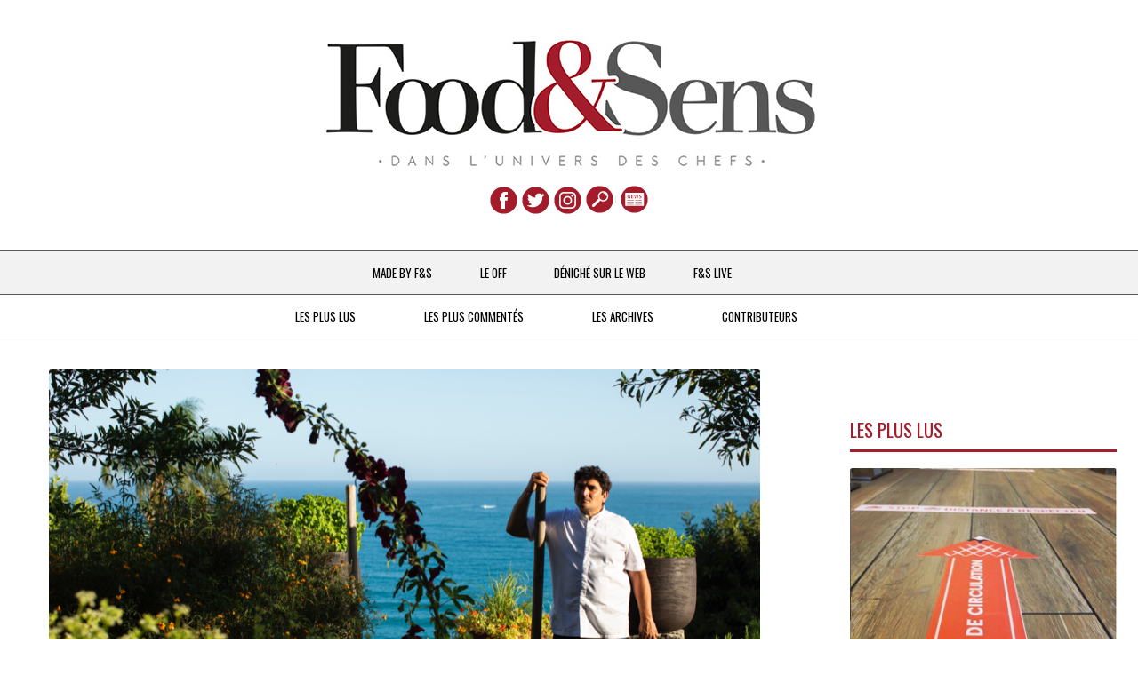

--- FILE ---
content_type: text/html; charset=UTF-8
request_url: https://foodandsens.com/made-by-f-and-s/chefs-on-parle-de-vous/et-si-vous-plantiez-un-arbre-dans-le-jardin-de-mauro-colagreco/
body_size: 14262
content:
<!DOCTYPE html>
<!--[if IE 7]>
<html class="ie ie7" lang="fr-FR">
<![endif]-->
<!--[if IE 8]>
<html class="ie ie8" lang="fr-FR">
<![endif]-->
<!--[if !(IE 7) & !(IE 8)]><!-->
<html lang="fr-FR">
<!--<![endif]-->
<head>
<meta charset="UTF-8" />
<meta name="viewport" content="width=device-width" />
<title>Et si vous plantiez un arbre dans le jardin de Mauro Colagreco ! - Food &amp; Sens</title>
<link rel="shortcut icon" href="http://foodandsens.com/favicon.png"/>
<link rel="profile" href="http://gmpg.org/xfn/11" />
<link rel="pingback" href="https://foodandsens.com/xmlrpc.php" />
<!--[if lt IE 9]>
<script src="https://foodandsens.com/wp-content/themes/twentytwelve/js/html5.js" type="text/javascript"></script>
<![endif]-->
<meta name='robots' content='index, follow, max-image-preview:large, max-snippet:-1, max-video-preview:-1' />

	<!-- This site is optimized with the Yoast SEO plugin v16.5 - https://yoast.com/wordpress/plugins/seo/ -->
	<link rel="canonical" href="https://foodandsens.com/made-by-f-and-s/chefs-on-parle-de-vous/et-si-vous-plantiez-un-arbre-dans-le-jardin-de-mauro-colagreco/" />
	<meta property="og:locale" content="fr_FR" />
	<meta property="og:type" content="article" />
	<meta property="og:title" content="Et si vous plantiez un arbre dans le jardin de Mauro Colagreco ! - Food &amp; Sens" />
	<meta property="og:description" content=" il a le jardin, vous n&rsquo;en n&rsquo;avez pas, mais planter un arbre, votre arbre vous enchanterait et concrétiserait vos engagements pour sauver la terre. Alors Mauro Colagreco l&rsquo;a fait pour vous : vous proposer de venir planter un arbre sur ses terres azuréennes. [...]" />
	<meta property="og:url" content="https://foodandsens.com/made-by-f-and-s/chefs-on-parle-de-vous/et-si-vous-plantiez-un-arbre-dans-le-jardin-de-mauro-colagreco/" />
	<meta property="og:site_name" content="Food &amp; Sens" />
	<meta property="article:published_time" content="2020-12-17T14:11:03+00:00" />
	<meta property="article:modified_time" content="2020-12-17T14:09:29+00:00" />
	<meta property="og:image" content="http://foodandsens.com/wp-content/uploads/2020/12/Capture-d’écran-2020-12-17-à-14.39.43.png" />
	<meta property="og:image:width" content="1120" />
	<meta property="og:image:height" content="452" />
	<meta name="twitter:card" content="summary_large_image" />
	<script type="application/ld+json" class="yoast-schema-graph">{"@context":"https://schema.org","@graph":[{"@type":"WebSite","@id":"http://foodandsens.com/#website","url":"http://foodandsens.com/","name":"Food &amp; Sens","description":"Dans l&#039;univers des chefs","potentialAction":[{"@type":"SearchAction","target":"http://foodandsens.com/?s={search_term_string}","query-input":"required name=search_term_string"}],"inLanguage":"fr-FR"},{"@type":"ImageObject","@id":"https://foodandsens.com/made-by-f-and-s/chefs-on-parle-de-vous/et-si-vous-plantiez-un-arbre-dans-le-jardin-de-mauro-colagreco/#primaryimage","inLanguage":"fr-FR","url":"https://foodandsens.com/wp-content/uploads/2020/12/Capture-d\u2019\u00e9cran-2020-12-17-\u00e0-14.39.43.png","contentUrl":"https://foodandsens.com/wp-content/uploads/2020/12/Capture-d\u2019\u00e9cran-2020-12-17-\u00e0-14.39.43.png","width":1120,"height":452},{"@type":"WebPage","@id":"https://foodandsens.com/made-by-f-and-s/chefs-on-parle-de-vous/et-si-vous-plantiez-un-arbre-dans-le-jardin-de-mauro-colagreco/#webpage","url":"https://foodandsens.com/made-by-f-and-s/chefs-on-parle-de-vous/et-si-vous-plantiez-un-arbre-dans-le-jardin-de-mauro-colagreco/","name":"Et si vous plantiez un arbre dans le jardin de Mauro Colagreco ! - Food &amp; Sens","isPartOf":{"@id":"http://foodandsens.com/#website"},"primaryImageOfPage":{"@id":"https://foodandsens.com/made-by-f-and-s/chefs-on-parle-de-vous/et-si-vous-plantiez-un-arbre-dans-le-jardin-de-mauro-colagreco/#primaryimage"},"datePublished":"2020-12-17T14:11:03+00:00","dateModified":"2020-12-17T14:09:29+00:00","author":{"@id":"http://foodandsens.com/#/schema/person/9a74d69381d5833ba634f1032a9f57e8"},"breadcrumb":{"@id":"https://foodandsens.com/made-by-f-and-s/chefs-on-parle-de-vous/et-si-vous-plantiez-un-arbre-dans-le-jardin-de-mauro-colagreco/#breadcrumb"},"inLanguage":"fr-FR","potentialAction":[{"@type":"ReadAction","target":["https://foodandsens.com/made-by-f-and-s/chefs-on-parle-de-vous/et-si-vous-plantiez-un-arbre-dans-le-jardin-de-mauro-colagreco/"]}]},{"@type":"BreadcrumbList","@id":"https://foodandsens.com/made-by-f-and-s/chefs-on-parle-de-vous/et-si-vous-plantiez-un-arbre-dans-le-jardin-de-mauro-colagreco/#breadcrumb","itemListElement":[{"@type":"ListItem","position":1,"name":"Et si vous plantiez un arbre dans le jardin de Mauro Colagreco !"}]},{"@type":"Person","@id":"http://foodandsens.com/#/schema/person/9a74d69381d5833ba634f1032a9f57e8","name":"Marie-Ange Chiari","image":{"@type":"ImageObject","@id":"http://foodandsens.com/#personlogo","inLanguage":"fr-FR","url":"https://secure.gravatar.com/avatar/2d8c48bc671e759958784c1f1338fafd?s=96&d=mm&r=g","contentUrl":"https://secure.gravatar.com/avatar/2d8c48bc671e759958784c1f1338fafd?s=96&d=mm&r=g","caption":"Marie-Ange Chiari"},"url":"https://foodandsens.com/author/marie-ange/"}]}</script>
	<!-- / Yoast SEO plugin. -->


<link rel="amphtml" href="https://foodandsens.com/made-by-f-and-s/chefs-on-parle-de-vous/et-si-vous-plantiez-un-arbre-dans-le-jardin-de-mauro-colagreco/amp/" /><meta name="generator" content="AMP for WP 1.0.77.8"/><link rel='dns-prefetch' href='//fonts.googleapis.com' />
<link rel='dns-prefetch' href='//s.w.org' />
<link href='https://fonts.gstatic.com' crossorigin rel='preconnect' />
<link rel="alternate" type="application/rss+xml" title="Food &amp; Sens &raquo; Flux" href="https://foodandsens.com/feed/" />
<link rel="alternate" type="application/rss+xml" title="Food &amp; Sens &raquo; Flux des commentaires" href="https://foodandsens.com/comments/feed/" />
<link rel="alternate" type="application/rss+xml" title="Food &amp; Sens &raquo; Et si vous plantiez un arbre dans le jardin de Mauro Colagreco ! Flux des commentaires" href="https://foodandsens.com/made-by-f-and-s/chefs-on-parle-de-vous/et-si-vous-plantiez-un-arbre-dans-le-jardin-de-mauro-colagreco/feed/" />
		<script type="text/javascript">
			window._wpemojiSettings = {"baseUrl":"https:\/\/s.w.org\/images\/core\/emoji\/13.0.1\/72x72\/","ext":".png","svgUrl":"https:\/\/s.w.org\/images\/core\/emoji\/13.0.1\/svg\/","svgExt":".svg","source":{"concatemoji":"https:\/\/foodandsens.com\/wp-includes\/js\/wp-emoji-release.min.js?ver=5.7.14"}};
			!function(e,a,t){var n,r,o,i=a.createElement("canvas"),p=i.getContext&&i.getContext("2d");function s(e,t){var a=String.fromCharCode;p.clearRect(0,0,i.width,i.height),p.fillText(a.apply(this,e),0,0);e=i.toDataURL();return p.clearRect(0,0,i.width,i.height),p.fillText(a.apply(this,t),0,0),e===i.toDataURL()}function c(e){var t=a.createElement("script");t.src=e,t.defer=t.type="text/javascript",a.getElementsByTagName("head")[0].appendChild(t)}for(o=Array("flag","emoji"),t.supports={everything:!0,everythingExceptFlag:!0},r=0;r<o.length;r++)t.supports[o[r]]=function(e){if(!p||!p.fillText)return!1;switch(p.textBaseline="top",p.font="600 32px Arial",e){case"flag":return s([127987,65039,8205,9895,65039],[127987,65039,8203,9895,65039])?!1:!s([55356,56826,55356,56819],[55356,56826,8203,55356,56819])&&!s([55356,57332,56128,56423,56128,56418,56128,56421,56128,56430,56128,56423,56128,56447],[55356,57332,8203,56128,56423,8203,56128,56418,8203,56128,56421,8203,56128,56430,8203,56128,56423,8203,56128,56447]);case"emoji":return!s([55357,56424,8205,55356,57212],[55357,56424,8203,55356,57212])}return!1}(o[r]),t.supports.everything=t.supports.everything&&t.supports[o[r]],"flag"!==o[r]&&(t.supports.everythingExceptFlag=t.supports.everythingExceptFlag&&t.supports[o[r]]);t.supports.everythingExceptFlag=t.supports.everythingExceptFlag&&!t.supports.flag,t.DOMReady=!1,t.readyCallback=function(){t.DOMReady=!0},t.supports.everything||(n=function(){t.readyCallback()},a.addEventListener?(a.addEventListener("DOMContentLoaded",n,!1),e.addEventListener("load",n,!1)):(e.attachEvent("onload",n),a.attachEvent("onreadystatechange",function(){"complete"===a.readyState&&t.readyCallback()})),(n=t.source||{}).concatemoji?c(n.concatemoji):n.wpemoji&&n.twemoji&&(c(n.twemoji),c(n.wpemoji)))}(window,document,window._wpemojiSettings);
		</script>
		<style type="text/css">
img.wp-smiley,
img.emoji {
	display: inline !important;
	border: none !important;
	box-shadow: none !important;
	height: 1em !important;
	width: 1em !important;
	margin: 0 .07em !important;
	vertical-align: -0.1em !important;
	background: none !important;
	padding: 0 !important;
}
</style>
	<link rel='stylesheet' id='wp-block-library-css'  href='https://foodandsens.com/wp-includes/css/dist/block-library/style.min.css?ver=5.7.14' type='text/css' media='all' />
<link rel='stylesheet' id='wp-block-library-theme-css'  href='https://foodandsens.com/wp-includes/css/dist/block-library/theme.min.css?ver=5.7.14' type='text/css' media='all' />
<link rel='stylesheet' id='parent-style-css'  href='https://fonts.googleapis.com/css?family=Oswald%3A400%2C300%2C700&#038;ver=5.7.14' type='text/css' media='all' />
<link rel='stylesheet' id='twentytwelve-fonts-css'  href='https://fonts.googleapis.com/css?family=Open+Sans%3A400italic%2C700italic%2C400%2C700&#038;subset=latin%2Clatin-ext&#038;display=fallback' type='text/css' media='all' />
<link rel='stylesheet' id='twentytwelve-style-css'  href='https://foodandsens.com/wp-content/themes/twentytwelve-child/style.css?ver=20190507' type='text/css' media='all' />
<link rel='stylesheet' id='twentytwelve-block-style-css'  href='https://foodandsens.com/wp-content/themes/twentytwelve/css/blocks.css?ver=20190406' type='text/css' media='all' />
<!--[if lt IE 9]>
<link rel='stylesheet' id='twentytwelve-ie-css'  href='https://foodandsens.com/wp-content/themes/twentytwelve/css/ie.css?ver=20150214' type='text/css' media='all' />
<![endif]-->
<link rel='stylesheet' id='wp_mailjet_subscribe_widget-widget-front-styles-css'  href='https://foodandsens.com/wp-content/plugins/mailjet-for-wordpress/src/widget/css/front-widget.css?ver=5.2.12' type='text/css' media='all' />
<link rel='stylesheet' id='reaction_buttons_css-css'  href='http://foodandsens.com/wp-content/plugins/reaction-buttons/reaction_buttons.css?ver=5.7.14' type='text/css' media='all' />
<script type='text/javascript' src='https://foodandsens.com/wp-includes/js/jquery/jquery.min.js?ver=3.5.1' id='jquery-core-js'></script>
<script type='text/javascript' src='https://foodandsens.com/wp-includes/js/jquery/jquery-migrate.min.js?ver=3.3.2' id='jquery-migrate-js'></script>
<!--[if lt IE 8]>
<script type='text/javascript' src='https://foodandsens.com/wp-includes/js/json2.min.js?ver=2015-05-03' id='json2-js'></script>
<![endif]-->
<script type='text/javascript' id='wp_mailjet_subscribe_widget-front-script-js-extra'>
/* <![CDATA[ */
var mjWidget = {"ajax_url":"https:\/\/foodandsens.com\/wp-admin\/admin-ajax.php"};
/* ]]> */
</script>
<script type='text/javascript' src='https://foodandsens.com/wp-content/plugins/mailjet-for-wordpress/src/widget/js/front-widget.js?ver=5.7.14' id='wp_mailjet_subscribe_widget-front-script-js'></script>
<link rel="https://api.w.org/" href="https://foodandsens.com/wp-json/" /><link rel="alternate" type="application/json" href="https://foodandsens.com/wp-json/wp/v2/posts/160935" /><link rel="EditURI" type="application/rsd+xml" title="RSD" href="https://foodandsens.com/xmlrpc.php?rsd" />
<link rel="wlwmanifest" type="application/wlwmanifest+xml" href="https://foodandsens.com/wp-includes/wlwmanifest.xml" /> 
<meta name="generator" content="WordPress 5.7.14" />
<link rel='shortlink' href='https://foodandsens.com/?p=160935' />
<link rel="alternate" type="application/json+oembed" href="https://foodandsens.com/wp-json/oembed/1.0/embed?url=https%3A%2F%2Ffoodandsens.com%2Fmade-by-f-and-s%2Fchefs-on-parle-de-vous%2Fet-si-vous-plantiez-un-arbre-dans-le-jardin-de-mauro-colagreco%2F" />
<link rel="alternate" type="text/xml+oembed" href="https://foodandsens.com/wp-json/oembed/1.0/embed?url=https%3A%2F%2Ffoodandsens.com%2Fmade-by-f-and-s%2Fchefs-on-parle-de-vous%2Fet-si-vous-plantiez-un-arbre-dans-le-jardin-de-mauro-colagreco%2F&#038;format=xml" />
	<script	type='text/javascript'><!--
	function reaction_buttons_increment_button_ajax(post_id, button){
		var already_voted_text = '';
		var only_one_vote = false;
		var show_after_votes = false;
		var use_as_counter = false;
		var use_percentages = true;
		var buttons = [0,1,2,3];

		if(!use_as_counter && jQuery("#reaction_buttons_post" + post_id + " .reaction_button_" + button).hasClass('voted')){
			return;
		}

		if(!use_as_counter){
			// remove the href attribute before sending the request to make
			// sure no one votes more than once by clicking ten times fast
			if(only_one_vote){
				// remove all the onclicks from the posts and replace it by the
				// alert not to vote twice if set
				if(already_voted_text){
					jQuery("#reaction_buttons_post" + post_id + " .reaction_button").attr('onclick', 'javascript:alert(\'' + already_voted_text + '\');');
				}
				else{
					jQuery("#reaction_buttons_post" + post_id + " .reaction_button").removeAttr('onclick');
				}
			}
			else{
				// remove/replace only on the clicked button
				if(already_voted_text){
					jQuery("#reaction_buttons_post" + post_id + " .reaction_button_" + button).attr('onclick', 'javascript:alert(\'' + already_voted_text + '\');');
				}
				else{
					jQuery("#reaction_buttons_post" + post_id + " .reaction_button_" + button).removeAttr('onclick');
				}
			}
		}
		jQuery.ajax({
				type: "post",url: "https://foodandsens.com/wp-admin/admin-ajax.php", dataType: 'json',
					data: { action: 'reaction_buttons_increment_button_php', post_id: post_id, button: button, _ajax_nonce: 'b493173908' },
					success: function(data){
						if(use_percentages){
							var i;
							var b;
							for(i = 0; i < buttons.length; ++i){
								b = buttons[i];
								jQuery("#reaction_buttons_post" + post_id + " .reaction_button_" + b + " .count_number").html(data['percentage'][b]);
							}
						}
                        else if(show_after_votes){
							var i;
							var b;
							for(i = 0; i < buttons.length; ++i){
								b = buttons[i];
								jQuery("#reaction_buttons_post" + post_id + " .reaction_button_" + b + " .count_number").html(data['counts'][b]);
							}
						}
						else{
							jQuery("#reaction_buttons_post" + post_id + " .reaction_button_" + button + " .count_number").html(data['count']);
						}
						if(only_one_vote){
							jQuery("#reaction_buttons_post" + post_id + " .reaction_button").addClass('voted');
							jQuery("#reaction_buttons_post" + post_id + " .reaction_button_" + button).addClass('rb_chosen');
						}
						else{
							jQuery("#reaction_buttons_post" + post_id + " .reaction_button_" + button).addClass('voted');
						}
                        if(show_after_votes){
							jQuery("#reaction_buttons_post" + post_id + " .reaction_button .braces").removeAttr('style');
						}
					}
			});
		}
	--></script>
	<script type="text/javascript">
	window._wp_rp_static_base_url = 'https://wprp.zemanta.com/static/';
	window._wp_rp_wp_ajax_url = "https://foodandsens.com/wp-admin/admin-ajax.php";
	window._wp_rp_plugin_version = '3.6.4';
	window._wp_rp_post_id = '160935';
	window._wp_rp_num_rel_posts = '4';
	window._wp_rp_thumbnails = true;
	window._wp_rp_post_title = 'Et+si+vous+plantiez+un+arbre+dans+le+jardin+de+Mauro+Colagreco+%21';
	window._wp_rp_post_tags = ['mauro+colagreco', 'mirazur', 'planter+un+arbre', 'arbres', 'chefs+%26amp%3B+actualit%C3%A9s', 'du', 'vo', 'restaur', 'planter', 'chef', 'jardin', 'mauro', 'aux', 'dan', 'terr', 'de', 'la', 'pa', 'le', 'couleur'];
	window._wp_rp_promoted_content = true;
</script>
<link rel="stylesheet" href="https://foodandsens.com/wp-content/plugins/wordpress-23-related-posts-plugin/static/themes/vertical.css?version=3.6.4" />
<style type="text/css">
.related_post_title {max-width:350px; font-family: 'Oswald', sans-serif; font-weight: 400;	
text-decoration: none;	 text-transform: uppercase; font-size:1.5em; color:#a31c2c; border-bottom: 3px solid #a31c2c;}
ul.related_post {padding-right: 38px
}
ul.related_post li {
}
ul.related_post li a {font-family: 'Oswald', sans-serif; font-weight: 700;	
text-decoration: none;	 text-transform: uppercase;}
ul.related_post li img {
}</style>
<style type="text/css">.broken_link, a.broken_link {
	text-decoration: line-through;
}</style>    <script>
		if(screen.width<769){
        	window.location = "https://foodandsens.com/made-by-f-and-s/chefs-on-parle-de-vous/et-si-vous-plantiez-un-arbre-dans-le-jardin-de-mauro-colagreco/amp/";
        }
    	</script>
<!-- analytics -->
<!-- annonce -->
<!-- fin annonce -->
<script>
  (function(i,s,o,g,r,a,m){i['GoogleAnalyticsObject']=r;i[r]=i[r]||function(){
  (i[r].q=i[r].q||[]).push(arguments)},i[r].l=1*new Date();a=s.createElement(o),
  m=s.getElementsByTagName(o)[0];a.async=1;a.src=g;m.parentNode.insertBefore(a,m)
  })(window,document,'script','//www.google-analytics.com/analytics.js','ga');
  ga('create', 'UA-70695848-1', 'auto');
  ga('send', 'pageview');
</script>
<!-- analytics -->
<!-- partage facebook -->
		<meta property="og:url"           content="https://foodandsens.com/made-by-f-and-s/chefs-on-parle-de-vous/et-si-vous-plantiez-un-arbre-dans-le-jardin-de-mauro-colagreco/" />
	<meta property="og:type"          content="Foodandsens.com" />
	<meta property="og:title"         content="Et si vous plantiez un arbre dans le jardin de Mauro Colagreco !" />
	<meta property="og:description"   content="Et si vous plantiez un arbre dans le jardin de Mauro Colagreco !" />
	<meta property="og:image"         content="https://foodandsens.com/wp-content/uploads/2020/12/Capture-d’écran-2020-12-17-à-14.39.43.png" />
<!-- Matomo -->
<script>
  var _paq = window._paq = window._paq || [];
  /* tracker methods like "setCustomDimension" should be called before "trackPageView" */
  _paq.push(['trackPageView']);
  _paq.push(['enableLinkTracking']);
  (function() {
    var u="https://stats.troa.fr/";
    _paq.push(['setTrackerUrl', u+'matomo.php']);
    _paq.push(['setSiteId', '13']);
    var d=document, g=d.createElement('script'), s=d.getElementsByTagName('script')[0];
    g.async=true; g.src=u+'matomo.js'; s.parentNode.insertBefore(g,s);
  })();
</script>
<!-- End Matomo Code -->
</head>
<body class="post-template-default single single-post postid-160935 single-format-standard wp-embed-responsive custom-font-enabled">
	
		
		
	 
	<div id="fb-root"></div>
	<script>function fbs_click() {
		u=location.href;
		t=Et si vous plantiez un arbre dans le jardin de Mauro Colagreco !;
		window.open('http://www.facebook.com/sharer.php?u='+encodeURIComponent(u)+'&t='+encodeURIComponent(t),'sharer','toolbar=0,status=0,width=626,height=436');
		return false;
		}
	</script>
	<header id="masthead" class="site-header" role="banner">
		<hgroup>
		<!-- header boucle -->
		<div style="margin-top:40px; text-align:center;">
				<a href="http://foodandsens.com/" class="fade" ><img src="http://foodandsens.com/wp-content/themes/twentytwelve-child/img/food-and-sens-blog.jpg" alt="Bienvenue FOOD & SENS" title="ACCUEIL" /></a>
		<!-- reseaux sociaux -->
			<div style="margin-top:10px;">
				<a href="https://www.facebook.com/Food-and-Sens-918713518236422/" target="_blank" class="fade" ><img src="http://foodandsens.com/wp-content/themes/twentytwelve-child/img/food-and-sens-facebook.png" alt="FACEBOOK" title="FACEBOOK"  /></a>
				<a href="https://twitter.com/FoodandSens" target="_blank" class="fade"><img src="http://foodandsens.com/wp-content/themes/twentytwelve-child/img/food-and-sens-twitter.png" alt="TWITTER" title="TWITTER" /></a>
				<a href="https://www.instagram.com/foodandsens/" target="_blank" class="fade"><img src="http://foodandsens.com/wp-content/themes/twentytwelve-child/img/food-and-sens-instagram.png" alt="INSTAGRAM" title="INSTAGRAM"></a>
				<form role="search" method="get" class="search-form fade" action="https://foodandsens.com/" >			
		<input type="txt" class="search-field" placeholder="Rechercher …" value="" name="s" alt="RECHERCHE" title="RECHERCHE" />		
</form>				<script type="text/javascript" src="http://foodandsens.com/wp-content/plugins/mailjet-for-wordpress/src/front/js/mailjet-public.js?ver=5.0.6"></script>
				<!-- 				<form class="subscribe-form decal fade">            
					<input class="suscribe-field" id="email" name="email" value="" type="email"
						   placeholder="votre@email.com" title="NEWSLETTER"/>
					<input name="list_id" type="hidden" value="36"/>
					<input name="action" type="hidden" value="mailjet_subscribe_ajax_hook"/>	
				</form> 
                <div class="response"></div> -->
				<form  class="subscribe-form  fade" method="post" action=" /?email=&amp;list_id=36&amp;action=mailjet_subscribe_ajax_hook" id="mjForm" name="mjForm">
            
                        <!--Subscription email input(mandatory)-->
            
                        <input class="suscribe-field" type="email" name="subscription_email" id="mailjet_widget_email" required="required" placeholder="* votre@email.com">
                        <input type="hidden" name="subscription_locale" id="mailjet_widget_locale" value="fr_FR">
            
                        <input type="submit" value="M'abonner" onclick="mjSubmitWidgetForm(event)" style="display:none;">
               </form>
			</div>
		<!-- fin reseaux sociaux -->
		</div>
<!-- fin header boucle -->
			
		</hgroup>
		<button class="menu-toggle" onclick="window.location.href='#colophon'">Menu</button>
		
		<nav id="site-navigation" class="main-navigation" role="navigation">
			
			<a class="assistive-text" href="#content" title="Aller au contenu">Aller au contenu</a>
			<div class="menu-niveau-1-container"><ul id="menu-niveau-1" class="nav-menu primary-menu"><li id="menu-item-42" class="menu-item menu-item-type-taxonomy menu-item-object-category current-post-ancestor menu-item-has-children menu-item-42"><a href="https://foodandsens.com/category/made-by-f-and-s/">MADE BY F&#038;S</a>
<ul class="sub-menu">
	<li id="menu-item-182" class="menu-item menu-item-type-taxonomy menu-item-object-category current-post-ancestor current-menu-parent current-post-parent menu-item-182"><a href="https://foodandsens.com/category/made-by-f-and-s/chefs-on-parle-de-vous/">Chefs &#038; Actualités</a></li>
	<li id="menu-item-117" class="menu-item menu-item-type-taxonomy menu-item-object-category menu-item-117"><a href="https://foodandsens.com/category/made-by-f-and-s/une-poule-sur-un-mur/">Une poule sur un mur</a></li>
	<li id="menu-item-181" class="menu-item menu-item-type-taxonomy menu-item-object-category menu-item-181"><a href="https://foodandsens.com/category/made-by-f-and-s/a-la-petite-cuillere/">À la petite cuillère</a></li>
	<li id="menu-item-184" class="menu-item menu-item-type-taxonomy menu-item-object-category menu-item-184"><a href="https://foodandsens.com/category/made-by-f-and-s/destin-de-femme/">Destin de femme</a></li>
	<li id="menu-item-10575" class="menu-item menu-item-type-taxonomy menu-item-object-category menu-item-10575"><a href="https://foodandsens.com/category/made-by-f-and-s/voyages/">V…de Voyage</a></li>
</ul>
</li>
<li id="menu-item-38" class="menu-item menu-item-type-taxonomy menu-item-object-category menu-item-38"><a href="https://foodandsens.com/category/le-off/">LE OFF</a></li>
<li id="menu-item-39" class="menu-item menu-item-type-taxonomy menu-item-object-category menu-item-39"><a href="https://foodandsens.com/category/deniche-sur-le-web/">DÉNICHÉ SUR LE WEB</a></li>
<li id="menu-item-40" class="menu-item menu-item-type-taxonomy menu-item-object-category menu-item-40"><a href="https://foodandsens.com/category/f-and-s-live/">F&#038;S LIVE</a></li>
</ul></div>			<div class="menu-niveau-2-container"><ul id="menu-niveau-2" class="nav-menu second-menu"><li id="menu-item-33" class="menu-item menu-item-type-post_type menu-item-object-page menu-item-33"><a href="https://foodandsens.com/les-plus-lus/">LES PLUS LUS</a></li>
<li id="menu-item-32" class="menu-item menu-item-type-post_type menu-item-object-page menu-item-32"><a href="https://foodandsens.com/les-plus-commentes/">LES PLUS COMMENTÉS</a></li>
<li id="menu-item-136" class="menu-item menu-item-type-custom menu-item-object-custom menu-item-has-children menu-item-136"><a href="#">LES ARCHIVES</a>
<ul class="sub-menu">
	<li id="menu-item-35" class="menu-item-type-taxonomy menu-item menu-item-type-custom menu-item-object-custom menu-item-35"><a href="http://www.pourcel-chefs-blog.com/blog1/archives/">De 2007 à 2015</a></li>
	<li id="menu-item-137" class="menu-item-type-taxonomy menu-item menu-item-type-custom menu-item-object-custom menu-item-137"><a href="http://foodandsens.com/archives/">Depuis 2016</a></li>
</ul>
</li>
<li id="menu-item-16384" class="menu-item menu-item-type-post_type menu-item-object-page menu-item-16384"><a href="https://foodandsens.com/contributeurs/">Contributeurs</a></li>
</ul></div>		</nav><!-- #site-navigation -->
			</header><!-- #masthead -->
	
<div id="page" class="hfeed site">
	<div id="main" class="wrapper">
<!-- rg-desktop -->
<script type="text/javascript">
  googletag.cmd.push(function() {
    googletag.defineSlot('/86422015/FoodAndSens_ATF_middle1', [[300, 600], [300, 250]], 'div-gpt-ad-1479126382675-0').addService(googletag.pubads());
    googletag.defineSlot('/86422015/FoodAndSens_ATF_Top', [[970, 90], [728, 90]], 'div-gpt-ad-1479126382675-1').addService(googletag.pubads());
    googletag.defineSlot('/86422015/FoodAndSens_BTF_Bottom', [[970, 90], [728, 90]], 'div-gpt-ad-1479126382675-2').addService(googletag.pubads());
    googletag.defineSlot('/86422015/FoodAndSens_BTF_middle2', [[300, 600], [300, 250]], 'div-gpt-ad-1479126382675-3').addService(googletag.pubads());
    googletag.pubads().enableSingleRequest();
    googletag.pubads().collapseEmptyDivs();
    googletag.enableServices();
  });
</script>
<!-- fin rg-desktop -->	
<!-- rg-smartphone -->
<script type="text/javascript">
  googletag.cmd.push(function() {
    googletag.defineSlot('/86422015/FoodAndSens_Mobile_Banner', [320, 50], 'div-gpt-ad-1479126524927-0').addService(googletag.pubads());
    googletag.defineOutOfPageSlot('/86422015/FoodAndSens_Mobile_Interstitial', 'div-gpt-ad-1479126524927-1').addService(googletag.pubads());
    googletag.defineSlot('/86422015/FoodAndSens_Mobile_MPU', [300, 250], 'div-gpt-ad-1479126524927-2').addService(googletag.pubads());
    googletag.pubads().enableSingleRequest();
    googletag.pubads().collapseEmptyDivs();
    googletag.enableServices();
  });
</script>
<!-- fin rg-smartphone -->

	<!-- megaban haut rg-desktop-->
	<div style="text-align:center;margin-bottom:20px;">
		<div id='div-gpt-ad-1479126382675-1' class="pub_desktop">
		<script>
		googletag.cmd.push(function() { googletag.display('div-gpt-ad-1479126382675-1'); });
		</script>
		</div>
	</div>	
	<!-- fin megaban haut rg-desktop-->
	
	<!-- Banner 320x50 rg-smartphone-->
	<div id='div-gpt-ad-1479126524927-0' style='height:50px; width:320px;' class="pub_smartphone">
	<script>
	googletag.cmd.push(function() { googletag.display('div-gpt-ad-1479126524927-0'); });
	</script>
	</div>
	<!-- fin Banner 320x50 rg-smartphone-->
	
<!-- fin home-desktop -->
	<div id="primary" class="site-content-single">
		<div id="content" role="main">
							
										
					<article id="post-160935" class="noborder post-160935 post type-post status-publish format-standard has-post-thumbnail hentry category-chefs-on-parle-de-vous tag-arbres tag-mauro-colagreco tag-mirazur tag-planter-un-arbre">  				<header class="entry-header">									<div style="text-align:center">			<img width="800" height="323" src="https://foodandsens.com/wp-content/uploads/2020/12/Capture-d’écran-2020-12-17-à-14.39.43.png" class="attachment-800x535 size-800x535 wp-post-image" alt="" loading="lazy" srcset="https://foodandsens.com/wp-content/uploads/2020/12/Capture-d’écran-2020-12-17-à-14.39.43.png 1120w, https://foodandsens.com/wp-content/uploads/2020/12/Capture-d’écran-2020-12-17-à-14.39.43-370x149.png 370w, https://foodandsens.com/wp-content/uploads/2020/12/Capture-d’écran-2020-12-17-à-14.39.43-768x310.png 768w, https://foodandsens.com/wp-content/uploads/2020/12/Capture-d’écran-2020-12-17-à-14.39.43-800x323.png 800w, https://foodandsens.com/wp-content/uploads/2020/12/Capture-d’écran-2020-12-17-à-14.39.43-624x252.png 624w" sizes="(max-width: 800px) 100vw, 800px" />							</div>			<h1 class="entry-title">Et si vous plantiez un arbre dans le jardin de Mauro Colagreco !</h1>			<div class="contenu-article-single">							<small class="small-date">17 décembre 2020</small>&nbsp;				<small class="small-number-comment">0</small>&nbsp;												<small class="small-category"><a href="https://foodandsens.com/category/made-by-f-and-s/chefs-on-parle-de-vous/">Chefs &amp; Actualités</a></small>								<div class="clear" />&nbsp;</div>							<p> <img loading="lazy" class="alignnone size-full wp-image-70" src="http://foodandsens.com/wp-content/uploads/2015/11/signature-food-and-sens.png" alt="signature-food-and-sens" width="40" height="40" />il a le jardin, vous n&rsquo;en n&rsquo;avez pas, mais planter un arbre, votre arbre vous enchanterait et concrétiserait vos engagements pour sauver la terre. Alors Mauro Colagreco l&rsquo;a fait pour vous : vous proposer de venir planter un arbre sur ses terres azuréennes. Quelques petits arpents de terre, un arbre et vous voilà propriétaire. Mauro compte sur vous pour peupler les jardins du Mirazur d&rsquo;une forêt d&rsquo;arbres fruitiers aux parfums et aux couleurs de la Côte d&rsquo;Azur.</p>
<p><img loading="lazy" class="alignnone size-large wp-image-161034" src="http://foodandsens.com/wp-content/uploads/2020/12/image-800x537.png" alt="" width="625" height="420" srcset="https://foodandsens.com/wp-content/uploads/2020/12/image-800x537.png 800w, https://foodandsens.com/wp-content/uploads/2020/12/image-370x248.png 370w, https://foodandsens.com/wp-content/uploads/2020/12/image-768x516.png 768w, https://foodandsens.com/wp-content/uploads/2020/12/image-624x419.png 624w, https://foodandsens.com/wp-content/uploads/2020/12/image.png 1218w" sizes="(max-width: 625px) 100vw, 625px" /></p>
<p>Le chef triplement étoilé dont le restaurant est « meilleur restaurant du monde » est fortement engagé dans le souci du devenir de la planète, dans la protection de la nature, il a les pieds bien enracinés dans la terre et la la tête au plus près des astres, il cuisine la terre, la mer, privilégie les légumes et désormais fait appel à la lune pour rythmer ses menus.</p>
<p><img loading="lazy" class="alignnone size-large wp-image-161038" src="http://foodandsens.com/wp-content/uploads/2020/12/image-2-800x775.png" alt="" width="625" height="605" srcset="https://foodandsens.com/wp-content/uploads/2020/12/image-2-800x775.png 800w, https://foodandsens.com/wp-content/uploads/2020/12/image-2-370x359.png 370w, https://foodandsens.com/wp-content/uploads/2020/12/image-2-768x744.png 768w, https://foodandsens.com/wp-content/uploads/2020/12/image-2-624x605.png 624w, https://foodandsens.com/wp-content/uploads/2020/12/image-2.png 1200w" sizes="(max-width: 625px) 100vw, 625px" /></p>
<p>L&rsquo;homme aux oreilles duquel parlent les légumes et les végétaux est sensible à la nature, à cette nature qui le nourrit et nourrit ses créations. il met cette nature dans les assiettes et est reconnaissant à la terre d&rsquo;être aussi généreuse. Mais il faut que cela perdure dans le temps,  récolter et goûter à ces merveilles doit être programmé et entretenu. Il faut arrêter la déforestation et planter. Pourquoi ne pas planter avec et chez Mauro Colagreco. Et rêver que d&rsquo;immenses forêts dont pourront profiter nos enfants et petits-enfants sous le soleil du sud, en bord de Méditerranée, pousseront et partageront leurs bienfaits sur le climat et sur les terriens qui ne pourront que tirer avantage de ces plantations, de ces arbres et forêts qui offrant nourriture, remèdes pour la guérison, abri et protection, sont liés à la vie des hommes depuis la nuit des temps.</p>
<p><img loading="lazy" class="alignnone size-large wp-image-161037" src="http://foodandsens.com/wp-content/uploads/2020/12/image-1-800x306.png" alt="" width="625" height="239" srcset="https://foodandsens.com/wp-content/uploads/2020/12/image-1-800x306.png 800w, https://foodandsens.com/wp-content/uploads/2020/12/image-1-370x141.png 370w, https://foodandsens.com/wp-content/uploads/2020/12/image-1-768x294.png 768w, https://foodandsens.com/wp-content/uploads/2020/12/image-1-624x239.png 624w, https://foodandsens.com/wp-content/uploads/2020/12/image-1.png 1114w" sizes="(max-width: 625px) 100vw, 625px" /></p>
<p>Et vous laisserez en plantant au jardin du Mirazur <a href="https://mirazur.secretbox.fr/mon-arbre-au-jardin-du-mirazur-1.html" class="broken_link">un arbre</a><a href="https://mirazur.secretbox.fr/mon-arbre-au-jardin-du-mirazur-1.html" class="broken_link">,</a> deux arbres, plusieurs arbres votre empreinte sur terre. Votre arbre dans ces jardins portera une plaque gravée avec votre nom pour la vie ! Vous pouvez venir le voir grandir quand vous le désirez, les jardiniers prendront soin de lui dans le respect du sol et de l’environnement. </p>
<p>N&rsquo;est-ce-pas une superbe idée de cadeau ? Pour un mariage, une naissance, un anniversaire ou tout simplement pour partager votre sensibilité et valeurs avec ce geste simple et original. Planter un arbre fait partie d’une démarche de transcendance personnelle et de protection de la nature.</p>
<p>&nbsp;</p>
<p>&nbsp;</p>
				<div class="partage-reseaux-sociaux">					<h3 class="share_post_title">Partager ce billet</h3>										<a title="Partager sur Facebook" href="https://www.facebook.com/sharer/sharer.php?u=https%3A%2F%2Ffoodandsens.com%2Fmade-by-f-and-s%2Fchefs-on-parle-de-vous%2Fet-si-vous-plantiez-un-arbre-dans-le-jardin-de-mauro-colagreco%2F" onclick="return fbs_click()" target="_blank"><img class="fade" style="width:48px" src="http://foodandsens.com/wp-content/themes/twentytwelve-child/img/share-facebook-96x96.png" alt="FACEBOOK" title="FACEBOOK" /></a>					<a href="http://twitter.com/share"					class="" data-count="horizontal" target="_blank"><img class="fade" style="width:48px" src="http://foodandsens.com/wp-content/themes/twentytwelve-child/img/share-twitter-96x96.png" alt="TWITTER" title="TWITTER" /></a>					<script type="text/javascript"					src="http://platform.twitter.com/widgets.js"></script>				</div>				
<div id='reaction_buttons_post160935' class='reaction_buttons'>
<div class="reaction_buttons_tagline">VOTRE CLASSEMENT</div><ul><li class='reaction_button reaction_button_0' onclick="reaction_buttons_increment_button_ajax('160935', '0');"><div><span class='button_name'>Je suis fan</span>&nbsp;<span class='braces'>(</span><span class='count_number'>100%</span><span class='braces'>)</span></div></li><li class='reaction_button reaction_button_1' onclick="reaction_buttons_increment_button_ajax('160935', '1');"><div><span class='button_name'>Mmmm interessant</span>&nbsp;<span class='braces'>(</span><span class='count_number'>0%</span><span class='braces'>)</span></div></li><li class='reaction_button reaction_button_2' onclick="reaction_buttons_increment_button_ajax('160935', '2');"><div><span class='button_name'>Amusant décalé</span>&nbsp;<span class='braces'>(</span><span class='count_number'>0%</span><span class='braces'>)</span></div></li><li class='reaction_button reaction_button_3' onclick="reaction_buttons_increment_button_ajax('160935', '3');"><div><span class='button_name'>Inquiétant</span>&nbsp;<span class='braces'>(</span><span class='count_number'>0%</span><span class='braces'>)</span></div></li></ul></div>
								
<div class="wp_rp_wrap  wp_rp_vertical" id="wp_rp_first"><div class="wp_rp_content"><h3 class="related_post_title">VOUS AIMEREZ AUSSI</h3><ul class="related_post wp_rp"><li data-position="0" data-poid="in-255564" data-post-type="none" ><a href="https://foodandsens.com/f-and-s-live/mauro-colagreco-franco-pepe-pizza/" class="wp_rp_thumbnail"><img src="https://foodandsens.com/wp-content/uploads/2025/02/25-01-16-FRANCO-PEPE-x-MAURO-COLAGRECO-x-LAPECORANEGRA_@leboncliche-68-180x180.jpg" alt="Mauro Colagreco et Franco Pepe réinventent la pizza le temps d’un dîner" width="180" height="180" /></a><a href="https://foodandsens.com/f-and-s-live/mauro-colagreco-franco-pepe-pizza/" class="wp_rp_title">Mauro Colagreco et Franco Pepe réinventent la pizza le temps d’un dîner</a></li><li data-position="1" data-poid="in-232963" data-post-type="none" ><a href="https://foodandsens.com/made-by-f-and-s/comment-rendre-votre-restaurant-desirable-4-experts-de-la-restauration-livrent-leur-demarche/" class="wp_rp_thumbnail"><img src="https://foodandsens.com/wp-content/uploads/2023/11/Capture-decran-2023-11-28-a-00.51.37-180x180.png" alt="« Comment rendre votre restaurant désirable ? » &#8230; 4 experts de la restauration livrent leur démarche" width="180" height="180" /></a><a href="https://foodandsens.com/made-by-f-and-s/comment-rendre-votre-restaurant-desirable-4-experts-de-la-restauration-livrent-leur-demarche/" class="wp_rp_title">« Comment rendre votre restaurant désirable ? » &#8230; 4 experts de la restauration livrent leur démarche</a></li><li data-position="2" data-poid="in-230701" data-post-type="none" ><a href="https://foodandsens.com/non-classe/mauro-colagreco-diner-grande-muraille-de-chine/" class="wp_rp_thumbnail"><img src="https://foodandsens.com/wp-content/uploads/2023/11/Cartier-at-the-Great-Wall-of-China7-180x180.jpeg" alt="Mauro Colagreco : Dîner le plus « dingue » de l&rsquo;année sur l&rsquo;une des Sept Merveilles du Monde" width="180" height="180" /></a><a href="https://foodandsens.com/non-classe/mauro-colagreco-diner-grande-muraille-de-chine/" class="wp_rp_title">Mauro Colagreco : Dîner le plus « dingue » de l&rsquo;année sur l&rsquo;une des Sept Merveilles du Monde</a></li><li data-position="3" data-poid="in-194571" data-post-type="none" ><a href="https://foodandsens.com/made-by-f-and-s/angel-leon-et-mauro-colagreco-ensemble-pour-un-4-mains-inedit-au-mirazur-le-8-juin-pour-celebrer-la-journee-mondiale-des-oceans-ils-cuisineront-ensemble-et-meneront-ensemble-une-operation-nettoyage/" class="wp_rp_thumbnail"><img src="https://foodandsens.com/wp-content/uploads/2022/05/Capture-decran-2022-05-21-a-17.01.21-180x180.png" alt="Angel León et Mauro Colagreco ensemble pour un 4 mains inédit au Mirazur &#8211; le 8 juin pour célébrer la journée mondiale des océans, ils cuisineront ensemble et mèneront ensemble une opération nettoyage de plage" width="180" height="180" /></a><a href="https://foodandsens.com/made-by-f-and-s/angel-leon-et-mauro-colagreco-ensemble-pour-un-4-mains-inedit-au-mirazur-le-8-juin-pour-celebrer-la-journee-mondiale-des-oceans-ils-cuisineront-ensemble-et-meneront-ensemble-une-operation-nettoyage/" class="wp_rp_title">Angel León et Mauro Colagreco ensemble pour un 4 mains inédit au Mirazur &#8211; le 8 juin pour célébrer la journée mondiale des océans, ils cuisineront ensemble et mèneront ensemble une opération nettoyage de plage</a></li></ul></div></div>
											</div>							<div class="comments-link">					<a href="https://foodandsens.com/made-by-f-and-s/chefs-on-parle-de-vous/et-si-vous-plantiez-un-arbre-dans-le-jardin-de-mauro-colagreco/#respond"><span class="leave-reply">Laisser un commentaire</span></a>				</div><!-- .comments-link -->											<footer class="entry-meta">											</footer><!-- .entry-meta -->	</article><!-- #post -->						
						
						
<div id="comments" class="comments-area">

	
	
		<div id="respond" class="comment-respond">
		<h3 id="reply-title" class="comment-reply-title">Laisser un commentaire <small><a rel="nofollow" id="cancel-comment-reply-link" href="/made-by-f-and-s/chefs-on-parle-de-vous/et-si-vous-plantiez-un-arbre-dans-le-jardin-de-mauro-colagreco/#respond" style="display:none;">Annuler la réponse</a></small></h3><form action="https://foodandsens.com/wp-comments-post.php" method="post" id="commentform" class="comment-form"><p class="comment-notes"><span id="email-notes">Votre adresse e-mail ne sera pas publiée.</span> Les champs obligatoires sont indiqués avec <span class="required">*</span></p><p class="comment-form-comment"><label for="comment">Commentaire</label> <textarea id="comment" name="comment" cols="45" rows="8" maxlength="65525" required="required"></textarea></p><p class="comment-form-author"><label for="author">Nom <span class="required">*</span></label> <input id="author" name="author" type="text" value="" size="30" maxlength="245" required='required' /></p>
<p class="comment-form-email"><label for="email">E-mail <span class="required">*</span></label> <input id="email" name="email" type="text" value="" size="30" maxlength="100" aria-describedby="email-notes" required='required' /></p>
<p class="comment-form-url"><label for="url">Site web</label> <input id="url" name="url" type="text" value="" size="30" maxlength="200" /></p>
<p class="comment-form-cookies-consent"><input id="wp-comment-cookies-consent" name="wp-comment-cookies-consent" type="checkbox" value="yes" /> <label for="wp-comment-cookies-consent">Enregistrer mon nom, mon e-mail et mon site dans le navigateur pour mon prochain commentaire.</label></p>
<p class="form-submit"><input name="submit" type="submit" id="submit" class="submit" value="Laisser un commentaire" /> <input type='hidden' name='comment_post_ID' value='160935' id='comment_post_ID' />
<input type='hidden' name='comment_parent' id='comment_parent' value='0' />
</p><p style="display: none;"><input type="hidden" id="akismet_comment_nonce" name="akismet_comment_nonce" value="39f86ce2fe" /></p><input type="hidden" id="ak_js" name="ak_js" value="180"/><textarea name="ak_hp_textarea" cols="45" rows="8" maxlength="100" style="display: none !important;"></textarea></form>	</div><!-- #respond -->
	
</div><!-- #comments .comments-area -->
				</div><!-- #content -->
	</div><!-- #primary -->

			<div id="secondary" class="widget-area" role="complementary">
			<aside id="custom_html-3" class="widget_text widget widget_custom_html"><div class="textwidget custom-html-widget"></div></aside><div class='widget_reaction_buttons_clicked widget'><h3 class='widget-title'>Les plus lus</h3><ol><li><a href='https://foodandsens.com/non-classe/protocole-sanitaire-pour-les-bars-et-restaurants-ce-qui-sera-annonce-demain/'><img width="624" height="567" src="https://foodandsens.com/wp-content/uploads/2020/05/Capture-d’écran-2020-05-24-à-17.42.45-624x567.png" class="attachment-post-thumbnail size-post-thumbnail wp-post-image" alt="" loading="lazy" srcset="https://foodandsens.com/wp-content/uploads/2020/05/Capture-d’écran-2020-05-24-à-17.42.45-624x567.png 624w, https://foodandsens.com/wp-content/uploads/2020/05/Capture-d’écran-2020-05-24-à-17.42.45-370x336.png 370w, https://foodandsens.com/wp-content/uploads/2020/05/Capture-d’écran-2020-05-24-à-17.42.45-768x697.png 768w, https://foodandsens.com/wp-content/uploads/2020/05/Capture-d’écran-2020-05-24-à-17.42.45-800x726.png 800w, https://foodandsens.com/wp-content/uploads/2020/05/Capture-d’écran-2020-05-24-à-17.42.45.png 870w" sizes="(max-width: 624px) 100vw, 624px" /><br />Protocole Sanitaire pour les Bars et Restaurants - Ce qui sera annoncé demain&nbsp;<span style="color: #000; font-weight: bold">(260)</span></a></li><li><a href='https://foodandsens.com/made-by-f-and-s/chefs-on-parle-de-vous/10-fausses-verites-metier-de-chef/'><img width="624" height="390" src="https://foodandsens.com/wp-content/uploads/2016/05/Million-Dollar-624x390.jpg" class="attachment-post-thumbnail size-post-thumbnail wp-post-image" alt="" loading="lazy" srcset="https://foodandsens.com/wp-content/uploads/2016/05/Million-Dollar-624x390.jpg 624w, https://foodandsens.com/wp-content/uploads/2016/05/Million-Dollar-370x231.jpg 370w, https://foodandsens.com/wp-content/uploads/2016/05/Million-Dollar-768x480.jpg 768w, https://foodandsens.com/wp-content/uploads/2016/05/Million-Dollar-800x500.jpg 800w, https://foodandsens.com/wp-content/uploads/2016/05/Million-Dollar.jpg 1920w" sizes="(max-width: 624px) 100vw, 624px" /><br />10 fausses vérités sur le métier de chef !&nbsp;<span style="color: #000; font-weight: bold">(188)</span></a></li><li><a href='https://foodandsens.com/f-and-s-live/cuisiniers-et-metiers-de-la-restauration-metier-penibles-en-france/'><img width="506" height="338" src="https://foodandsens.com/wp-content/uploads/2018/05/Capture-d’écran-2018-05-29-à-10.02.50-1.png" class="attachment-post-thumbnail size-post-thumbnail wp-post-image" alt="" loading="lazy" srcset="https://foodandsens.com/wp-content/uploads/2018/05/Capture-d’écran-2018-05-29-à-10.02.50-1.png 506w, https://foodandsens.com/wp-content/uploads/2018/05/Capture-d’écran-2018-05-29-à-10.02.50-1-370x247.png 370w" sizes="(max-width: 506px) 100vw, 506px" /><br />Cuisiniers et Métiers de la restauration - classés comme métiers les plus pénibles en France&nbsp;<span style="color: #000; font-weight: bold">(165)</span></a></li><li><a href='https://foodandsens.com/deniche-sur-le-web/tripadisor-commentaires-saoulent-chefs-video-dun-chef-devient-virale/'><img width="535" height="299" src="https://foodandsens.com/wp-content/uploads/2017/04/Capture-d’écran-2017-04-07-à-09.54.17.png" class="attachment-post-thumbnail size-post-thumbnail wp-post-image" alt="" loading="lazy" srcset="https://foodandsens.com/wp-content/uploads/2017/04/Capture-d’écran-2017-04-07-à-09.54.17.png 535w, https://foodandsens.com/wp-content/uploads/2017/04/Capture-d’écran-2017-04-07-à-09.54.17-370x207.png 370w" sizes="(max-width: 535px) 100vw, 535px" /><br />TripAdvisor … ces commentaires qui agacent les chefs ! … la vidéo d'un chef devient virale !&nbsp;<span style="color: #000; font-weight: bold">(124)</span></a></li><li><a href='https://foodandsens.com/non-classe/reouverture-le-2-juin-pour-les-restaurants-en-zone-verte-annonce-du-protocole-ce-lundi-en-fin-dapres-midi-des-discussions-ardues/'><img width="624" height="731" src="https://foodandsens.com/wp-content/uploads/2020/05/Capture-d’écran-2020-05-24-à-09.16.10-624x731.png" class="attachment-post-thumbnail size-post-thumbnail wp-post-image" alt="" loading="lazy" srcset="https://foodandsens.com/wp-content/uploads/2020/05/Capture-d’écran-2020-05-24-à-09.16.10-624x731.png 624w, https://foodandsens.com/wp-content/uploads/2020/05/Capture-d’écran-2020-05-24-à-09.16.10-316x370.png 316w, https://foodandsens.com/wp-content/uploads/2020/05/Capture-d’écran-2020-05-24-à-09.16.10-768x899.png 768w, https://foodandsens.com/wp-content/uploads/2020/05/Capture-d’écran-2020-05-24-à-09.16.10-683x800.png 683w, https://foodandsens.com/wp-content/uploads/2020/05/Capture-d’écran-2020-05-24-à-09.16.10.png 1052w" sizes="(max-width: 624px) 100vw, 624px" /><br />Réouverture le 2 juin pour les restaurants en  zone verte, annonce du protocole ce lundi en fin d'après midi - des discussions ardues&nbsp;<span style="color: #000; font-weight: bold">(104)</span></a></li></ol></div><div class='widget_reaction_buttons widget'><h3 class='widget-title'>Dans le top</h3><h3>Je suis fan</h3><p><a href='https://foodandsens.com/made-by-f-and-s/le-chef-stephane-jego-lance-une-petition-adressee-a-bruno-le-maire/'><img width="624" height="625" src="https://foodandsens.com/wp-content/uploads/2020/03/IMG_6469-624x625.jpg" class="attachment-post-thumbnail size-post-thumbnail wp-post-image" alt="" loading="lazy" srcset="https://foodandsens.com/wp-content/uploads/2020/03/IMG_6469-624x625.jpg 624w, https://foodandsens.com/wp-content/uploads/2020/03/IMG_6469-180x180.jpg 180w, https://foodandsens.com/wp-content/uploads/2020/03/IMG_6469-370x370.jpg 370w, https://foodandsens.com/wp-content/uploads/2020/03/IMG_6469.jpg 708w" sizes="(max-width: 624px) 100vw, 624px" /><br />Le chef Stéphane Jégo  lance une pétition adressée à Bruno Le Maire : " Décrétez l’état de catastrophe naturelle sanitaire "&nbsp;<span style="color: #000; font-weight: bold">(153)</span></a></p><h3>Mmmm interessant</h3><p><a href='https://foodandsens.com/f-and-s-live/regard-sur-la-reprise-dactivite-des-restaurants-dans-dautres-pays-au-sri-lanka-les-restaurants-rouvrent-jeudi-avec-de-nouvelles-normes/'><img width="624" height="426" src="https://foodandsens.com/wp-content/uploads/2020/04/Capture-d’écran-2020-04-19-à-15.12.24-624x426.png" class="attachment-post-thumbnail size-post-thumbnail wp-post-image" alt="" loading="lazy" srcset="https://foodandsens.com/wp-content/uploads/2020/04/Capture-d’écran-2020-04-19-à-15.12.24-624x426.png 624w, https://foodandsens.com/wp-content/uploads/2020/04/Capture-d’écran-2020-04-19-à-15.12.24-370x253.png 370w, https://foodandsens.com/wp-content/uploads/2020/04/Capture-d’écran-2020-04-19-à-15.12.24-768x525.png 768w, https://foodandsens.com/wp-content/uploads/2020/04/Capture-d’écran-2020-04-19-à-15.12.24-800x547.png 800w, https://foodandsens.com/wp-content/uploads/2020/04/Capture-d’écran-2020-04-19-à-15.12.24.png 1560w" sizes="(max-width: 624px) 100vw, 624px" /><br />Regard sur la reprise d'activité des restaurants dans d'autres pays - au Sri Lanka les restaurants rouvrent jeudi avec de nouvelles normes&nbsp;<span style="color: #000; font-weight: bold">(76)</span></a></p><h3>Amusant décalé</h3><p><a href='https://foodandsens.com/non-classe/protocole-sanitaire-pour-les-bars-et-restaurants-ce-qui-sera-annonce-demain/'><img width="624" height="567" src="https://foodandsens.com/wp-content/uploads/2020/05/Capture-d’écran-2020-05-24-à-17.42.45-624x567.png" class="attachment-post-thumbnail size-post-thumbnail wp-post-image" alt="" loading="lazy" srcset="https://foodandsens.com/wp-content/uploads/2020/05/Capture-d’écran-2020-05-24-à-17.42.45-624x567.png 624w, https://foodandsens.com/wp-content/uploads/2020/05/Capture-d’écran-2020-05-24-à-17.42.45-370x336.png 370w, https://foodandsens.com/wp-content/uploads/2020/05/Capture-d’écran-2020-05-24-à-17.42.45-768x697.png 768w, https://foodandsens.com/wp-content/uploads/2020/05/Capture-d’écran-2020-05-24-à-17.42.45-800x726.png 800w, https://foodandsens.com/wp-content/uploads/2020/05/Capture-d’écran-2020-05-24-à-17.42.45.png 870w" sizes="(max-width: 624px) 100vw, 624px" /><br />Protocole Sanitaire pour les Bars et Restaurants - Ce qui sera annoncé demain&nbsp;<span style="color: #000; font-weight: bold">(45)</span></a></p><h3>Inquiétant</h3><p><a href='https://foodandsens.com/f-and-s-live/apres-avoir-autorise-la-reouverture-des-bars-et-restaurants-la-chine-impose-a-nouveau-la-fermeture-car-dans-certaines-regions-lepidemie-reprend/'><img width="624" height="357" src="https://foodandsens.com/wp-content/uploads/2020/03/Capture-d’écran-2020-03-29-à-13.14.35-624x357.png" class="attachment-post-thumbnail size-post-thumbnail wp-post-image" alt="" loading="lazy" srcset="https://foodandsens.com/wp-content/uploads/2020/03/Capture-d’écran-2020-03-29-à-13.14.35-624x357.png 624w, https://foodandsens.com/wp-content/uploads/2020/03/Capture-d’écran-2020-03-29-à-13.14.35-370x212.png 370w, https://foodandsens.com/wp-content/uploads/2020/03/Capture-d’écran-2020-03-29-à-13.14.35-768x440.png 768w, https://foodandsens.com/wp-content/uploads/2020/03/Capture-d’écran-2020-03-29-à-13.14.35-800x458.png 800w, https://foodandsens.com/wp-content/uploads/2020/03/Capture-d’écran-2020-03-29-à-13.14.35.png 1222w" sizes="(max-width: 624px) 100vw, 624px" /><br />Après avoir autorisé la réouverture des bars et restaurants, la Chine impose à nouveau la fermeture car dans certaines régions l'épidémie reprend&nbsp;<span style="color: #000; font-weight: bold">(247)</span></a></p></div>		</div><!-- #secondary -->
	
	</div><!-- #main .wrapper -->
</div><!-- #page -->

	
		

 	<footer id="colophon" role="contentinfo">
        <!--  footer fs -->
        
        <div>
        
           <div style="text-align:center">
        
                <a href="http://foodandsens.com/"><img src="http://foodandsens.com/wp-content/themes/twentytwelve-child/img/food-and-sens-footer.png" alt="Accueil FOOD & SENS" title="ACCUEIL" /></a>
        
            </div>
        
            <div id="navigation-footer">
        
                <div class="colfooter">
        
                    <h4 style="margin-bottom:10px; border-bottom: 3px solid #a31d2c;">SUIVEZ-NOUS</h4>
        
                    <!-- reseaux sociaux -->
        
                    <div>
        
                        <a href="https://www.facebook.com/Food-and-Sens-918713518236422/" target="_blank"><img src="http://foodandsens.com/wp-content/themes/twentytwelve-child/img/food-and-sens-facebook.png" alt="FACEBOOK" title="FACEBOOK" /></a>
        
                        <a href="https://twitter.com/FoodandSens" target="_blank"><img src="http://foodandsens.com/wp-content/themes/twentytwelve-child/img/food-and-sens-twitter.png" alt="TWITTER" title="TWITTER" /></a>
						
						<a href="https://www.instagram.com/foodandsens/" target="_blank" class="fade"><img src="http://foodandsens.com/wp-content/themes/twentytwelve-child/img/food-and-sens-instagram.png" alt="INSTAGRAM" title="INSTAGRAM"></a>
        
<!--                     <form class="subscribe-form fade">            
						<input class="suscribe-field" id="email" name="email" value="" type="email"
							   placeholder="votre@email.com" title="NEWSLETTER"/>
						<input name="list_id" type="hidden" value="36"/>
						<input name="action" type="hidden" value="mailjet_subscribe_ajax_hook"/>	
					</form> -->
				  <form  class="subscribe-form  fade" method="post" action=" /?email=&amp;list_id=36&amp;action=mailjet_subscribe_ajax_hook" id="mjForm" name="mjForm">
                     <!--Subscription email input(mandatory)-->
                        <input class="suscribe-field" type="email" name="subscription_email" id="mailjet_widget_email" required="required" placeholder="* votre@email.com">
                        <input type="hidden" name="subscription_locale" id="mailjet_widget_locale" value="fr_FR">
                        <input type="submit" value="M'abonner" onclick="mjSubmitWidgetForm(event)" style="display:none;">
                  </form>
				<div class="response"></div>	
        
                    </div>
        
                    <!-- fin reseaux sociaux -->
        
                </div>
        
                <div class="colfooter" >
                    <h4 style="margin-bottom:10px; border-bottom: 3px solid #a31d2c;">CAT&Eacute;GORIES</h4>
                    <a href="http://foodandsens.com/category/made-by-f-and-s/">MADE BY F&S</a><br />
                    <a href="http://foodandsens.com/category/le-off/">LE OFF</a><br />
                    <a href="http://foodandsens.com/category/deniche-sur-le-web/">DÉNICHÉ SUR LE WEB</a><br />
                    <a href="http://foodandsens.com/category/tendances-et-curiosites/">TENDANCES & CURIOSITÉS</a><br />
                    <a href="http://foodandsens.com/category/pourcel-news/">POURCEL NEWS</a>
                </div>
                <div class="colfooter" >
                    <h4 style="margin-bottom:10px;">&nbsp;</h4>
                    <a href="http://foodandsens.com/les-plus-lus/">LES PLUS LUS</a><br />
                    <a href="http://foodandsens.com/les-plus-commentes/">LES PLUS COMMENTÉS</a><br />
                    <a href="http://www.pourcel-chefs-blog.com/blog1/archives/">LES ARCHIVES 2007-2015</a><br />
                    <a href="http://foodandsens.com/archives/">LES ARCHIVES 2016</a><br />
                    <a href="http://foodandsens.com/category/f-and-s-live/">F&S LIVE</a>
                </div>
                <div class="colfooter" >
                    <h4 style="margin-bottom:10px; border-bottom: 3px solid #a31d2c;">&Agrave; PROPOS DE F&amp;S</h4>
                    <p class="propofooter">Bien au-delà d'un blog c'est notre passion que nous voulons partager, la gastronomie bien sûr, mais ce qui est encore plus passionnant c'est l'univers qui l'entoure. &nbsp; &nbsp; <span style="font-size:small"><a href="http://foodandsens.com/a-propos/" title="PAGE À PROPOS">Lire plus...</a></span></p>
                </div>
        
            </div>       
        </div>
       
        <!-- fin footer fs -->
	</footer><!-- #colophon -->
	<div style=" padding:10px; background:black; text-align:center; color:white; line-height:1.2em; font-size: small;">
        
                © 2015 Copyright Food & Sens.&nbsp;&nbsp;<a href="http://foodandsens.com/mentions-legales/">Voir les mentions légales.</a>
        
    </div>
<script type='text/javascript' src='https://foodandsens.com/wp-content/themes/twentytwelve-child/js/scrolltopcontrol.js?ver=1' id='twentytwelve-scrolltopcontrol.js-js'></script>
<script type='text/javascript' src='https://foodandsens.com/wp-includes/js/comment-reply.min.js?ver=5.7.14' id='comment-reply-js'></script>
<script type='text/javascript' src='https://foodandsens.com/wp-content/themes/twentytwelve/js/navigation.js?ver=20141205' id='twentytwelve-navigation-js'></script>
<script type='text/javascript' src='https://foodandsens.com/wp-includes/js/wp-embed.min.js?ver=5.7.14' id='wp-embed-js'></script>
<script async="async" type='text/javascript' src='https://foodandsens.com/wp-content/plugins/akismet/_inc/form.js?ver=4.1.9' id='akismet-form-js'></script>
</body>
</html>

--- FILE ---
content_type: text/css
request_url: https://foodandsens.com/wp-content/themes/twentytwelve-child/style.css?ver=20190507
body_size: 10469
content:
/*
 Theme Name:   Twenty Twelve Child
 Theme URI:    http://example.com/twenty-fifteen-child/
 Description:  Twenty Twelve Child Theme
 Author:       John Doe
 Author URI:   http://example.com
 Template:     twentytwelve
 Version:      1.0.0
 License:      GNU General Public License v2 or later
 License URI:  http://www.gnu.org/licenses/gpl-2.0.html
 Tags:         light, dark, two-columns, right-sidebar, responsive-layout, accessibility-ready
 Text Domain:  twenty-twelve-child
*/
/* =Notes
--------------------------------------------------------------
This stylesheet uses rem values with a pixel fallback. The rem
values (and line heights) are calculated using two variables:
$rembase:     14;
$line-height: 24;
---------- Examples
* Use a pixel value with a rem fallback for font-size, padding, margins, etc.
	padding: 5px 0;
	padding: 0.357142857rem 0; (5 / $rembase)
* Set a font-size and then set a line-height based on the font-size
	font-size: 16px
	font-size: 1.142857143rem; (16 / $rembase)
	line-height: 1.5; ($line-height / 16)
---------- Vertical spacing
Vertical spacing between most elements should use 24px or 48px
to maintain vertical rhythm:
.my-new-div {
	margin: 24px 0;
	margin: 1.714285714rem 0; ( 24 / $rembase )
}
---------- Further reading
http://snook.ca/archives/html_and_css/font-size-with-rem
http://blog.typekit.com/2011/11/09/type-study-sizing-the-legible-letter/
/* =Reset
-------------------------------------------------------------- */
/*
rouge : a31c2c
gris typo : 7d7b7f
gris titre : 3c3c3b
gris clair fond : f2f2f2
*/
/* DESIGN FS */
.h1-a-la-une { max-width:57rem; padding-bottom:5px; margin-bottom:20px; font-size:2.5em; color:#a31c2c; border-bottom: 3px solid #a31c2c;line-height:0.9em}
footer h4 { line-height:1.7em; font-size:1.4em; }
.colfooter {display:inline-block; vertical-align:top; text-align:left; line-height:1.8em; font-size:1.4em; color: #FFF; padding-bottom:10px;
 padding-left:5px ;width:310px;}
#navigation-footer{
	max-width:100%; margin: 0 auto 30px auto; text-align:center;
}
/* Top */
#top-out {
	width: 100%;
	background: url(images/bg_top.gif) repeat-x 0 0;
}
#top {
	width: 939px;
	margin: 0 auto;
}
html, body, div, span, applet, object, iframe, h1, h2, h3, h4, h5, h6, p, blockquote, pre, a, abbr, acronym, address, big, cite, code, del, dfn, em, img, ins, kbd, q, s, samp, small, strike, strong, sub, sup, tt, var, b, u, i, center, dl, dt, dd, ol, ul, li, fieldset, form, label, legend, table, caption, tbody, tfoot, thead, tr, th, td, article, aside, canvas, details, embed, figure, figcaption, footer, header, hgroup, menu, nav, output, ruby, section, summary, time, mark, audio, video {
	margin: 0;
	padding: 0;
	border: 0;
	font-size: 100%;
	vertical-align: baseline;
}
body {
	line-height: 1;
}
/*
ol,
ul {
	list-style: none;
}
*/
blockquote,
q {
	quotes: none;
}
blockquote:before,
blockquote:after,
q:before,
q:after {
	content: '';
	content: none;
}
table {
	border-collapse: collapse;
	border-spacing: 0;
}
caption,
th,
td {
	font-weight: normal;
	text-align: left;
}
h1,
h2,
h3,
h4,
h5,
h6 {
	clear: both;
}
html {
	overflow-y: scroll;
	font-size: 100%;
	-webkit-text-size-adjust: 100%;
	-ms-text-size-adjust: 100%;
}
a:focus {
	outline: thin dotted;
}
article,
aside,
details,
figcaption,
figure,
footer,
header,
hgroup,
nav,
section {
	display: block;
}
audio,
canvas,
video {
	display: inline-block;
}
audio:not([controls]) {
	display: none;
}
del {
	color: #333;
}
ins {
	background: #fff9c0;
	text-decoration: none;
}
hr {
	background-color: #ccc;
	border: 0;
	height: 1px;
	margin: 24px;
	margin-bottom: 1.714285714rem;
}
sub,
sup {
	font-size: 75%;
	line-height: 0;
	position: relative;
	vertical-align: baseline;
}
sup {
	top: -0.5em;
}
sub {
	bottom: -0.25em;
}
small {
	font-size: smaller;
}
img {
	border: 0;
	-ms-interpolation-mode: bicubic;
}
p {
    line-height: 1.71429;
    margin: 0 0 1.71429rem;
}
/* Clearing floats */
.clear:after,
.wrapper:after,
.format-status .entry-header:after {
	clear: both;
}
.clear:before,
.clear:after,
.wrapper:before,
.wrapper:after,
.format-status .entry-header:before,
.format-status .entry-header:after {
	display: table;
	content: "";
}
/* =Repeatable patterns
-------------------------------------------------------------- */
/* Small headers */
.archive-title,
.page-title,
.widget-title,
.entry-content th,
.comment-content th {
	font-size: 11px;
	font-size: 0.785714286rem;
	line-height: 2.181818182;
	font-weight: normal;
	text-transform: uppercase;
	color: #a31c2c;
}
.widget-title {
	font-size: 1.5em !important ;
	border-bottom: 3px solid #a31d2c;
}
/* Shared Post Format styling */
article.format-quote footer.entry-meta,
article.format-link footer.entry-meta,
article.format-status footer.entry-meta {
	font-size: 11px;
	font-size: 0.785714286rem;
	line-height: 2.181818182;
}
/* Form fields, general styles first */
button,
input,
select,
textarea {
	border: 1px solid #ccc;
	border-radius: 3px;
	font-family: inherit;
	padding: 6px;
	padding: 0.428571429rem;
}
button,
input {
	line-height: normal;
}
textarea {
	font-size: 100%;
	overflow: auto;
	vertical-align: top;
}
/* Reset non-text input types */
input[type="checkbox"],
input[type="radio"],
input[type="file"],
input[type="hidden"],
input[type="image"],
input[type="color"] {
	border: 0;
	border-radius: 0;
	padding: 0;
}
/* Buttons */
.menu-toggle,
input[type="submit"],
input[type="button"],
input[type="reset"],
article.post-password-required input[type=submit],
.bypostauthor cite span {
	padding: 6px 10px;
	padding: 0.428571429rem 0.714285714rem;
	font-size: 11px;
	font-size: 0.785714286rem;
	line-height: 1.428571429;
	font-weight: normal;
	color: #7c7c7c;
	background-color: #e6e6e6;
	background-repeat: repeat-x;
	background-image: -moz-linear-gradient(top, #f4f4f4, #e6e6e6);
	background-image: -ms-linear-gradient(top, #f4f4f4, #e6e6e6);
	background-image: -webkit-linear-gradient(top, #f4f4f4, #e6e6e6);
	background-image: -o-linear-gradient(top, #f4f4f4, #e6e6e6);
	background-image: linear-gradient(top, #f4f4f4, #e6e6e6);
	border: 1px solid #d2d2d2;
	border-radius: 3px;
	box-shadow: 0 1px 2px rgba(64, 64, 64, 0.1);
}
.menu-toggle,
button,
input[type="submit"],
input[type="button"],
input[type="reset"] {
	cursor: pointer;
}
button[disabled],
input[disabled] {
	cursor: default;
}
.menu-toggle:hover,
.menu-toggle:focus,
button:hover,
input[type="submit"]:hover,
input[type="button"]:hover,
input[type="reset"]:hover,
article.post-password-required input[type=submit]:hover {
	color: #5e5e5e;
	background-color: #ebebeb;
	background-repeat: repeat-x;
	background-image: -moz-linear-gradient(top, #f9f9f9, #ebebeb);
	background-image: -ms-linear-gradient(top, #f9f9f9, #ebebeb);
	background-image: -webkit-linear-gradient(top, #f9f9f9, #ebebeb);
	background-image: -o-linear-gradient(top, #f9f9f9, #ebebeb);
	background-image: linear-gradient(top, #f9f9f9, #ebebeb);
}
.menu-toggle:active,
.menu-toggle.toggled-on,
button:active,
input[type="submit"]:active,
input[type="button"]:active,
input[type="reset"]:active {
	color: #757575;
	background-color: #e1e1e1;
	background-repeat: repeat-x;
	background-image: -moz-linear-gradient(top, #ebebeb, #e1e1e1);
	background-image: -ms-linear-gradient(top, #ebebeb, #e1e1e1);
	background-image: -webkit-linear-gradient(top, #ebebeb, #e1e1e1);
	background-image: -o-linear-gradient(top, #ebebeb, #e1e1e1);
	background-image: linear-gradient(top, #ebebeb, #e1e1e1);
	box-shadow: inset 0 0 8px 2px #c6c6c6, 0 1px 0 0 #f4f4f4;
	border-color: transparent;
}
.bypostauthor cite span {
	color: #fff;
	background-color: #21759b;
	background-image: none;
	border: 1px solid #1f6f93;
	border-radius: 2px;
	box-shadow: none;
	padding: 0;
}
body img {
	max-width: 100% ;
}
/* Responsive images */
.entry-content img,
.comment-content img,
.widget img {
	max-width: 100%; /* Fluid images for posts, comments, and widgets */
}
img[class*="align"],
img[class*="wp-image-"],
img[class*="attachment-"] {
	
	height: auto; /* Make sure images with WordPress-added height and width attributes are scaled correctly */
	
}
img.size-full,
img.size-large,
img.header-image,
img.wp-post-image {
	max-width: 100% !important;
	height: auto; /* Make sure images with WordPress-added height and width attributes are scaled correctly */
}
/* Make sure videos and embeds fit their containers */
embed,
iframe,
object,
video {
	max-width: 100%;
}
.entry-content .twitter-tweet-rendered {
	max-width: 100% !important; /* Override the Twitter embed fixed width */
}
/* Images */
.alignleft {
	float: left;
}
.alignright {
	float: right;
}
.aligncenter {
	display: block;
	margin-left: auto;
	margin-right: auto;
}
.entry-content img,
.comment-content img,
.widget img,
img.header-image,
.author-avatar img,
img.wp-post-image {
	/* Add fancy borders to all WordPress-added images but not things like badges and icons and the like */
	border-radius: 3px;
/*	box-shadow: 0 1px 4px rgba(0, 0, 0, 0.2);
*/
}
/* affichage image en mode medium */
.affiche-thumbnail{
	display:none;
	
}
.wp-caption {
	max-width: 100%; /* Keep wide captions from overflowing their container. */
	padding: 4px;
}
.wp-caption .wp-caption-text,
.gallery-caption,
.entry-caption {
	font-style: italic;
	font-size: 12px;
	font-size: 0.857142857rem;
	line-height: 2;
	color: #757575;
}
img.wp-smiley,
.rsswidget img {
	border: 0;
	border-radius: 0;
	box-shadow: none;
	margin-bottom: 0;
	margin-top: 0;
	padding: 0;
}
.entry-content dl.gallery-item {
	margin: 0;
}
.gallery-item a,
.gallery-caption {
	width: 90%;
}
.gallery-item a {
	display: block;
}
.gallery-caption a {
	display: inline;
}
.gallery-columns-1 .gallery-item a {
	max-width: 100%;
	width: auto;
}
.gallery .gallery-icon img {
	height: auto;
	max-width: 90%;
	padding: 5%;
}
.gallery-columns-1 .gallery-icon img {
	padding: 3%;
}
/* Navigation */
.site-content nav {
	clear: both;
	line-height: 2;
	overflow: hidden;
}
#nav-above {
	padding: 24px 0;
	padding: 1.714285714rem 0;
}
#nav-above {
	display: none;
}
.paged #nav-above {
	display: block;
}
.nav-previous,
.previous-image {
	float: left;
	width: 50%;
}
.nav-next,
.next-image {
	float: right;
	text-align: right;
	width: 50%;
}
.nav-single + .comments-area,
#comment-nav-above {
	margin: 48px 0;
	margin: 3.428571429rem 0;
}
/* Author profiles */
.author .archive-header {
	margin-bottom: 24px;
	margin-bottom: 1.714285714rem;
}
.author-info {
	border-top: 1px solid #ededed;
	margin: 24px 0;
	margin: 1.714285714rem 0;
	padding-top: 24px;
	padding-top: 1.714285714rem;
	overflow: hidden;
}
.author-description p {
	color: #757575;
	font-size: 13px;
	font-size: 0.928571429rem;
	line-height: 1.846153846;
}
.author.archive .author-info {
	border-top: 0;
	margin: 0 0 48px;
	margin: 0 0 3.428571429rem;
}
.author.archive .author-avatar {
	margin-top: 0;
}
/* =Basic structure
-------------------------------------------------------------- */
/* Body, links, basics */
html {
	font-size: 87.5%;
}
body {
	font-size: 14px;
	font-size: 1rem;
	font-family: Helvetica, Arial, sans-serif;
	text-rendering: optimizeLegibility;
	color: #3c3c3b;
}
body.custom-font-enabled {
	font-family: "Open Sans", Helvetica, Arial, sans-serif;
}
a {
	outline: none;
	color: #3c3c3b;
}
a:hover {
	color: #a31c2c;
}
/* font */
.gfont, .main-navigation, .colfooter {
    font-family: 'Oswald', sans-serif;
    font-weight: 400;
}
h1, h2, h3, .entry-title a {
    font-family: 'Oswald', sans-serif;
	font-weight: 700;	
	text-decoration: none;	
	text-transform: uppercase;
	-webkit-hyphens: none;
	-moz-hyphens: none;
	hyphens: none;
	font-size:0.9em;
}
.widget_reaction_buttons h3{
	font-family: 'Oswald', sans-serif !important;
    font-weight: 400 !important;
	font-size:1.2rem ;
	margin-bottom :10px !important;
	margin-top :15px !important;
	
	
	
}
.widget_reaction_buttons a{
	display:inline-block;
	font-family: "Oswald",sans-serif;
    text-transform: uppercase;	
	margin-bottom :10px !important;	
	
}
.widget_reaction_buttons_clicked li{	
	margin-bottom :20px !important;
	list-style-type:none;
	
}
.widget_reaction_buttons img{
	width:100%;
}
/* partager ce billet */
.share_post_title {
    border-bottom: 3px solid #a31c2c;
    color: #a31c2c;
    font-family: "Oswald",sans-serif;
    font-size: 1.5em;
    font-weight: 400;
    max-width: 350px;
    text-decoration: none;
    text-transform: uppercase;
	margin-bottom: 15px;
    margin-top: 10px;
}
/*.contenu-article    {
    font-family: 'Oswald', sans-serif;
	font-weight: 300;
	text-align: justify;
}*/
.contenu-article-single  {
/*    font-family: 'Oswald', sans-serif;
	font-weight: 300;
*/	text-align: justify;
	text-transform : none;
	line-height:1.7;
	color:#3c3c3b;
}
h4, h5, h6, footer h4, .propofooter {
    font-family: 'Oswald', sans-serif;
    font-weight: 300;
}
.propofooter {
	font-size:1.1em;
	text-align:justify;	
	}
/* Assistive text */
.assistive-text,
.site .screen-reader-text {
	position: absolute !important;
	clip: rect(1px, 1px, 1px, 1px);
	overflow: hidden;
	height: 1px;
	width: 1px;
}
.main-navigation .assistive-text:focus,
.site .screen-reader-text:hover,
.site .screen-reader-text:active,
.site .screen-reader-text:focus {
	background: #fff;
	border: 2px solid #333;
	border-radius: 3px;
	clip: auto !important;
	color: #000;
	display: block;
	font-size: 12px;
	height: auto;
	padding: 12px;
	position: absolute;
	top: 5px;
	left: 5px;
	width: auto;
	z-index: 100000; /* Above WP toolbar */
}
/* Page structure */
.site {
	margin-top: 15px;
	padding: 0 24px;
	padding: 0 1.714285714rem;
	background-color: #fff;
}
.site-content {
	margin: 24px 0 0;
	margin: 1.714285714rem 0 0;
}
.widget-area {
	margin: 24px 0 0;
	margin: 1.714285714rem 0 0;
}
/* Header */
.site-header {
/*	padding: 24px 0;
	padding: 1.14285714rem 0;
*/}
.site-header h1,
.site-header h2 {
	text-align: center;
}
.site-header h1 a,
.site-header h2 a {
	color: #515151;
	display: inline-block;
	text-decoration: none;
}
.site-header h1 a:hover,
.site-header h2 a:hover {
	color: #21759b;
}
.site-header h1 {
	font-size: 24px;
	font-size: 1.714285714rem;
	line-height: 1.285714286;
	margin-bottom: 14px;
	margin-bottom: 1rem;
}
.site-header h2 {
	font-weight: normal;
	font-size: 13px;
	font-size: 0.928571429rem;
	line-height: 1.846153846;
	color: #757575;
}
.header-image {
	margin-top: 24px;
	margin-top: 1.714285714rem;
}
/* Navigation Menu */
.main-navigation {
	margin-top: 24px;
	margin-top: 1.714285714rem;
	text-align: center;
}
.main-navigation li {
	margin-top: 24px;
	margin-top: 1.714285714rem;
	font-size: 12px;
	font-size: 0.857142857rem;
	line-height: 1.42857143;
}
.main-navigation a {
	color: #000000;
}
.main-navigation a:hover,
.main-navigation a:focus {
	color: #21759b;
}
.main-navigation ul.nav-menu,
.main-navigation div.nav-menu > ul {
	display: none;
}
.main-navigation ul.nav-menu.toggled-on,
.menu-toggle {
	display: inline-block;
	width:100%;
	padding:10px;
}
/* class pour differencier le premier et le second menu */
	.primary-menu{
		background-color: #f2f2f2;	
		border-top: 1px solid #575756;
	}
	.primary-menu li{
		padding-right: 0.7%;
		padding-left: 0.7%;
	}
	.primary-menu li:last-child{
		padding-right: 0;		
	}
	.primary-menu li:first-child{
		padding-left: 0;		
	}
	.second-menu{
		border-top: 1px solid #575756;	
		border-bottom: 1px solid #575756;	
	}		
	.second-menu li{
		padding-right: 2.5%;
		padding-left: 2.5%;	
	}
	.second-menu li:last-child{
		padding-right: 1%;			
	}
	.second-menu li:first-child{		
		padding-left: 1%;	
	}
/* Banner */
section[role="banner"] {
	margin-bottom: 48px;
	margin-bottom: 3.428571429rem;
}
/* Sidebar */
#secondary-left{
	display:none;
    float: left;
	margin-right: 15px;		
	padding: 10px;	
	background-color: #f2f2f2;
}
#secondary{
    float:right;
	padding-left:10px;
}
.widget-area .widget {
	-webkit-hyphens: auto;
	-moz-hyphens: auto;
	hyphens: auto;
	margin-bottom: 48px;
	margin-bottom: 1.528571429rem;
	word-wrap: break-word;
}
.widget-area .widget h3 {
	margin-bottom: 24px;
	margin-bottom: 1.314285714rem;
}
.widget-area .widget p,
.widget-area .widget li,
.widget-area .widget .textwidget {
	font-size: 13px;
	font-size: 0.928571429rem;
	line-height: 1.846153846;
	margin : 10px 0 ;
	
}
.widget-area .widget p {
	margin-bottom: 24px;
	margin-bottom: 1.714285714rem;
}
.widget-area .textwidget ul {
	list-style: disc outside;
	margin: 0 0 24px;
	margin: 0 0 1.714285714rem;
}
.widget-area .textwidget li {
	margin-left: 36px;
	margin-left: 2.571428571rem;
}
.widget-area .widget a {
	color: #3c3c3b;
	
	text-decoration:none;
	hyphens:none;
}
.widget-area .widget a:hover {
	color: #a31c2c;
}
.widget-area .widget a:visited {
	color: #3c3c3b;
}
.widget-area #s {
	width: 53.66666666666%; /* define a width to avoid dropping a wider submit button */
}
/* Footer */
footer[role="contentinfo"] {
	border-top: 0px solid #ededed;
	clear: both;
	font-size: 12px;
	font-size: 0.857142857rem;
	line-height: 2;
	max-width: 960px;
	max-width: 100%;/* valeur d'origine 68.571428571rem */
	margin-top: 24px;
	margin-top: 1.714285714rem;
	margin-left: auto;
	margin-right: auto;
	padding: 24px 0;
	padding: 1.714285714rem 0;
	background-color:#202020; color:white;
}
footer[role="contentinfo"] a {
	color: #fff;
	
	text-decoration: none;
}
footer[role="contentinfo"] a:hover {
	color: #f2f2f2;
}
/* =Main content and comment content
-------------------------------------------------------------- */
/* encadrement des thumbnail et contenu article pour la page d 'accueil */
.thumbnail-article{	
	display:inline-block;
	margin-top:15px;
	float:left;	
	width :100% ;
}
.thumbnail-article-categorie{
	display:inline-block;	
	margin-top:15px;
	float:left;	
	width :100% ;
}
.contenu-article {
	display :inline-block;
	width : 100% ;
	
}
.contenu-article-categorie {
	display :inline-block;
	width : 100% ;
	
}
.contenu-article-single {
	margin-top: 20px;
	display :block;	
}
.contenu-article-a-la-une {
	text-transform : none;	
	text-align: justify;
	padding-top: 15px;
}
  /*la date*/
.small-date {
	font-family: 'Oswald', sans-serif;
	font-weight: 300;
	background-color:#F1F1F1;
	text-transform: uppercase;
	letter-spacing:0.06em;
	color:#3B3B3A !important;
	padding:0.5em;
	
}
.small-category a{
	font-family: 'Oswald', sans-serif;
	font-weight: 300;
	background-color:#F1F1F1;
	text-decoration:none;
	text-transform: uppercase;
	
	letter-spacing:0.06em;
	color:#3B3B3A !important;
	padding:0.5em;
	
}
.description-category{
	display:inline-block;
	font-family: 'Oswald', sans-serif;
	font-weight: 300;
	font-size: 1.04em;
	margin: 0 0 20px 0;
	color :#a31c2c;
}
.cleary {
	height: 15px;	
	clear:both;
}
.small-number-comment{
	
	font-family: 'Oswald', sans-serif;
	font-weight: 300;
	background-color:#A21C2C;
	color:#FFFFFF;
	padding: 0.5em;
}
.entry-meta {
	clear: both;
}
.entry-header {
	margin-bottom: 24px;
	margin-bottom: 1.714285714rem;
}
.entry-header img.wp-post-image {
	margin-bottom: 24px;
	margin-bottom: 0.114285714rem;
}
.entry-header .entry-title {
	font-size: 20px;
	font-size: 1.428571429rem;
	line-height: 1.2;
	font-weight: normal;
}
.entry-header .entry-title a {
	
	font-size:0.8em;
	line-height: 1.3em;
	text-decoration: none;
	text-transform:uppercase;
	color: #3c3c3b;
}
.entry-header .entry-format {
	margin-top: 24px;
	margin-top: 1.714285714rem;
	font-weight: normal;
}
.entry-header .comments-link {
	margin-top: 24px;
	margin-top: 1.714285714rem;
	font-size: 13px;
	font-size: 0.928571429rem;
	line-height: 1.846153846;
	color: #757575;
}
.comments-link a,
.entry-meta a {
	color: #757575;
	
	background-color: #f2f2f2;
	
	text-decoration: none;
}
.comments-link a:hover,
.entry-meta a:hover {
	color: #21759b;
}
article.sticky .featured-post {
	border-top: 4px double #ededed;
	border-bottom: 4px double #ededed;
	color: #757575;
	font-size: 13px;
	font-size: 0.928571429rem;
	line-height: 3.692307692;
	margin-bottom: 24px;
	margin-bottom: 1.714285714rem;
	text-align: center;
}
.entry-content,
.entry-summary,
.mu_register {
	line-height: 1.714285714;
}
.entry-content h1,
.comment-content h1,
.entry-content h2,
.comment-content h2,
.entry-content h3,
.comment-content h3,
.entry-content h4,
.comment-content h4,
.entry-content h5,
.comment-content h5,
.entry-content h6,
.comment-content h6 {
	margin: 24px 0;
	margin-top: 1.414285714rem;
	margin-bottom: 0.714285714rem;
	line-height: 1.714285714;
}
.entry-content h1,
.comment-content h1 {
	font-size: 21px;
	font-size: 1.5rem;
	line-height: 1.3;
}
.entry-content h2,
.comment-content h2,
.mu_register h2 {
	font-size: 18px;
	font-size: 1.285714286rem;
	line-height: 1.6;
}
.entry-content h3,
.comment-content h3 {
	font-size: 16px;
	font-size: 1.142857143rem;
	line-height: 1.846153846;
}
.entry-content h4,
.comment-content h4 {
	font-size: 14px;
	font-size: 1.1rem;
	line-height: 1.846153846;
	
	font-weight:400;
}
.entry-content h5,
.comment-content h5 {
	font-size: 13px;
	font-size: 0.928571429rem;
	line-height: 1.846153846;
}
.entry-content h6,
.comment-content h6 {
	font-size: 12px;
	font-size: 0.857142857rem;
	line-height: 1.846153846;
}
.entry-content p,
.entry-summary p,
.comment-content p,
.mu_register p {
	margin: 0 0 24px;
	margin: 0 0 0.114285714rem;
	line-height: 1.514285714;
}
.entry-content a:visited,
.comment-content a:visited {
	color: #3c3c3b;
}
.entry-content .more-link {
	white-space: nowrap;
}
.entry-content ol,
.comment-content ol,
.entry-content ul,
.comment-content ul,
.mu_register ul {
	margin: 0 0 24px;
	margin: 0 0 1.714285714rem;
	line-height: 1.714285714;
}
.entry-content ul ul,
.comment-content ul ul,
.entry-content ol ol,
.comment-content ol ol,
.entry-content ul ol,
.comment-content ul ol,
.entry-content ol ul,
.comment-content ol ul {
	margin-bottom: 0;
}
.entry-content ul,
.comment-content ul,
.mu_register ul {
	list-style: disc outside;
}
.entry-content ol,
.comment-content ol {
	list-style: decimal outside;
}
.entry-content li,
.comment-content li,
.mu_register li {
	margin: 0 0 0 36px;
	margin: 0 0 0 2.571428571rem;
}
.entry-content blockquote,
.comment-content blockquote {
	margin-bottom: 24px;
	margin-bottom: 1.714285714rem;
	padding: 24px;
	padding: 1.714285714rem;
	font-style: italic;
}
.entry-content blockquote p:last-child,
.comment-content blockquote p:last-child {
	margin-bottom: 0;
}
.entry-content code,
.comment-content code {
	font-family: Consolas, Monaco, Lucida Console, monospace;
	font-size: 12px;
	font-size: 0.857142857rem;
	line-height: 2;
}
.entry-content pre,
.comment-content pre {
	border: 1px solid #ededed;
	color: #666;
	font-family: Consolas, Monaco, Lucida Console, monospace;
	font-size: 12px;
	font-size: 0.857142857rem;
	line-height: 1.714285714;
	margin: 24px 0;
	margin: 1.714285714rem 0;
	overflow: auto;
	padding: 24px;
	padding: 1.714285714rem;
}
.entry-content pre code,
.comment-content pre code {
	display: block;
}
.entry-content abbr,
.comment-content abbr,
.entry-content dfn,
.comment-content dfn,
.entry-content acronym,
.comment-content acronym {
	border-bottom: 1px dotted #666;
	cursor: help;
}
.entry-content address,
.comment-content address {
	display: block;
	line-height: 1.714285714;
	margin: 0 0 24px;
	margin: 0 0 1.714285714rem;
}
img.alignleft,
.wp-caption.alignleft {
	margin: 12px 24px 12px 0;
	margin: 0.857142857rem 1.714285714rem 0.857142857rem 0;
}
img.alignright,
.wp-caption.alignright {
	margin: 12px 0 12px 24px;
	margin: 0.857142857rem 0 0.857142857rem 1.714285714rem;
}
img.aligncenter,
.wp-caption.aligncenter {
	clear: both;
	margin-top: 12px;
	margin-top: 0.857142857rem;
	margin-bottom: 12px;
	margin-bottom: 0.857142857rem;
}
.entry-content embed,
.entry-content iframe,
.entry-content object,
.entry-content video {
	margin-bottom: 24px;
	margin-bottom: 1.714285714rem;
}
.entry-content dl,
.comment-content dl {
	margin: 0 24px;
	margin: 0 1.714285714rem;
}
.entry-content dt,
.comment-content dt {
	font-weight: bold;
	line-height: 1.714285714;
}
.entry-content dd,
.comment-content dd {
	line-height: 1.714285714;
	margin-bottom: 24px;
	margin-bottom: 1.714285714rem;
}
.entry-content table,
.comment-content table {
	border-bottom: 1px solid #ededed;
	color: #757575;
	font-size: 12px;
	font-size: 0.857142857rem;
	line-height: 2;
	margin: 0 0 24px;
	margin: 0 0 1.714285714rem;
	width: 100%;
}
.entry-content table caption,
.comment-content table caption {
	font-size: 16px;
	font-size: 1.142857143rem;
	margin: 24px 0;
	margin: 1.714285714rem 0;
}
.entry-content td,
.comment-content td {
	border-top: 1px solid #ededed;
	padding: 6px 10px 6px 0;
}
.site-content article {
	border-bottom: 1px solid #000;
	margin-bottom: 72px;
	margin-bottom: 0.142857143rem;
	padding-bottom: 24px;
	padding-bottom: 0.714285714rem;
	word-wrap: break-word;
	-webkit-hyphens: auto;
	-moz-hyphens: auto;
	hyphens: auto;
}
.site-content-single article {
	border-bottom: 1px solid #000;
	margin-bottom: 72px;
	margin-bottom: 0.142857143rem;
	padding-bottom: 24px;
	padding-bottom: 0.714285714rem;
	word-wrap: break-word;
	-webkit-hyphens: auto;
	-moz-hyphens: auto;
	hyphens: auto;
}
.noborder{
	border-bottom:none !important;
}
.page-links {
	clear: both;
	line-height: 1.714285714;
}
footer.entry-meta {
	margin-top: 24px;
	margin-top: 1.714285714rem;
	font-size: 13px;
	font-size: 0.928571429rem;
	line-height: 1.846153846;
	color: #757575;
}
.single-author .entry-meta .by-author {
	display: none;
}
.mu_register h2 {
	color: #757575;
	font-weight: normal;
}
/* =Archives
-------------------------------------------------------------- */
.archive-header,
.page-header {
	margin-bottom: 48px;
	margin-bottom: 3.428571429rem;
	padding-bottom: 22px;
	padding-bottom: 1.571428571rem;
	border-bottom: 1px solid #ededed;
}
.archive-meta {
	color: #757575;
	font-size: 12px;
	font-size: 0.857142857rem;
	line-height: 2;
	margin-top: 22px;
	margin-top: 1.571428571rem;
}
.li-archive{
	line-height:1.7em;
}
.filtre-archive{
	margin-bottom:20px;
}
/* =Single audio/video attachment view
-------------------------------------------------------------- */
.attachment .entry-content .mejs-audio {
	max-width: 400px;
}
.attachment .entry-content .mejs-container {
	margin-bottom: 24px;
}
/* =Single image attachment view
-------------------------------------------------------------- */
.article.attachment {
	overflow: hidden;
}
.image-attachment div.attachment {
	text-align: center;
}
.image-attachment div.attachment p {
	text-align: center;
}
.image-attachment div.attachment img {
	display: block;
	height: auto;
	margin: 0 auto;
	max-width: 100%;
}
.image-attachment .entry-caption {
	margin-top: 8px;
	margin-top: 0.571428571rem;
}
/* =Aside post format
-------------------------------------------------------------- */
article.format-aside h1 {
	margin-bottom: 24px;
	margin-bottom: 1.714285714rem;
}
article.format-aside h1 a {
	text-decoration: none;
	color: #4d525a;
}
article.format-aside h1 a:hover {
	color: #2e3542;
}
article.format-aside .aside {
	padding: 24px 24px 0;
	padding: 1.714285714rem;
	background: #d2e0f9;
	border-left: 22px solid #a8bfe8;
}
article.format-aside p {
	font-size: 13px;
	font-size: 0.928571429rem;
	line-height: 1.846153846;
	color: #4a5466;
}
article.format-aside blockquote:last-child,
article.format-aside p:last-child {
	margin-bottom: 0;
}
/* =Post formats
-------------------------------------------------------------- */
/* Image posts */
article.format-image footer h1 {
	font-size: 13px;
	font-size: 0.928571429rem;
	line-height: 1.846153846;
	font-weight: normal;
}
article.format-image footer h2 {
	font-size: 11px;
	font-size: 0.785714286rem;
	line-height: 2.181818182;
}
article.format-image footer a h2 {
	font-weight: normal;
}
/* Link posts */
article.format-link header {
	padding: 0 10px;
	padding: 0 0.714285714rem;
	float: right;
	font-size: 11px;
	font-size: 0.785714286rem;
	line-height: 2.181818182;
	font-weight: bold;
	font-style: italic;
	text-transform: uppercase;
	color: #848484;
	background-color: #ebebeb;
	border-radius: 3px;
}
article.format-link .entry-content {
	max-width: 80%;
	float: left;
}
article.format-link .entry-content a {
	font-size: 22px;
	font-size: 1.571428571rem;
	line-height: 1.090909091;
	text-decoration: none;
}
/* Quote posts */
article.format-quote .entry-content p {
	margin: 0;
	padding-bottom: 24px;
	padding-bottom: 1.714285714rem;
}
article.format-quote .entry-content blockquote {
	display: block;
	padding: 24px 24px 0;
	padding: 1.714285714rem 1.714285714rem 0;
	font-size: 15px;
	font-size: 1.071428571rem;
	line-height: 1.6;
	font-style: normal;
	color: #6a6a6a;
	background: #efefef;
}
/* Status posts */
.format-status .entry-header {
	margin-bottom: 24px;
	margin-bottom: 1.714285714rem;
}
.format-status .entry-header header {
	display: inline-block;
}
.format-status .entry-header h1 {
	font-size: 15px;
	font-size: 1.071428571rem;
	font-weight: normal;
	line-height: 1.6;
	margin: 0;
}
.format-status .entry-header h2 {
	font-size: 12px;
	font-size: 0.857142857rem;
	font-weight: normal;
	line-height: 2;
	margin: 0;
}
.format-status .entry-header header a {
	color: #757575;
}
.format-status .entry-header header a:hover {
	color: #21759b;
}
.format-status .entry-header img {
	float: left;
	margin-right: 21px;
	margin-right: 1.5rem;
}
/* =Comments
-------------------------------------------------------------- */
.comments-title {
	margin-bottom: 48px;
	margin-bottom: 3.428571429rem;
	font-size: 16px;
	font-size: 1.142857143rem;
	line-height: 1.5;
	font-weight: normal;
}
.comments-area article {
	margin: 24px 0;
	margin: 1.714285714rem 0;
}
.comments-area article header {
	margin: 0 0 48px;
	margin: 0 0 3.428571429rem;
	overflow: hidden;
	position: relative;
}
.comments-area article header img {
	float: left;
	padding: 0;
	line-height: 0;
}
.comments-area article header cite,
.comments-area article header time {
	display: block;
	margin-left: 85px;
	margin-left: 6.071428571rem;
}
.comments-area article header cite {
	font-style: normal;
	font-size: 15px;
	font-size: 1.071428571rem;
	line-height: 1.42857143;
}
.comments-area cite b {
	font-weight: normal;
}
.comments-area article header time {
	line-height: 1.714285714;
	text-decoration: none;
	font-size: 12px;
	font-size: 0.857142857rem;
	color: #5e5e5e;
}
.comments-area article header a {
	text-decoration: none;
	color: #5e5e5e;
}
.comments-area article header a:hover {
	color: #21759b;
}
.comments-area article header cite a {
	color: #444;
}
.comments-area article header cite a:hover {
	text-decoration: underline;
}
.comments-area article header h4 {
	position: absolute;
	top: 0;
	right: 0;
	padding: 6px 12px;
	padding: 0.428571429rem 0.857142857rem;
	font-size: 12px;
	font-size: 0.857142857rem;
	font-weight: normal;
	color: #fff;
	background-color: #0088d0;
	background-repeat: repeat-x;
	background-image: -moz-linear-gradient(top, #009cee, #0088d0);
	background-image: -ms-linear-gradient(top, #009cee, #0088d0);
	background-image: -webkit-linear-gradient(top, #009cee, #0088d0);
	background-image: -o-linear-gradient(top, #009cee, #0088d0);
	background-image: linear-gradient(top, #009cee, #0088d0);
	border-radius: 3px;
	border: 1px solid #007cbd;
}
.comments-area .bypostauthor cite span {
	position: absolute;
	margin-left: 5px;
	margin-left: 0.357142857rem;
	padding: 2px 5px;
	padding: 0.142857143rem 0.357142857rem;
	font-size: 10px;
	font-size: 0.714285714rem;
}
.comments-area .bypostauthor cite b {
	font-weight: bold;
}
a.comment-reply-link,
a.comment-edit-link {
	color: #686868;
	font-size: 13px;
	font-size: 0.928571429rem;
	line-height: 1.846153846;
}
a.comment-reply-link:hover,
a.comment-edit-link:hover {
	color: #21759b;
}
.commentlist .pingback {
	line-height: 1.714285714;
	margin-bottom: 24px;
	margin-bottom: 1.714285714rem;
}
/* Comment form */
#respond {
	margin-top: 48px;
	margin-top: 3.428571429rem;
}
#respond h3#reply-title {
	font-size: 16px;
	font-size: 1.142857143rem;
	line-height: 1.5;
}
#respond h3#reply-title #cancel-comment-reply-link {
	margin-left: 10px;
	margin-left: 0.714285714rem;
	font-weight: normal;
	font-size: 12px;
	font-size: 0.857142857rem;
}
#respond form {
	margin: 24px 0;
	margin: 1.714285714rem 0;
}
#respond form p {
	margin: 11px 0;
	margin: 0.785714286rem 0;
}
#respond form p.logged-in-as {
	margin-bottom: 24px;
	margin-bottom: 1.714285714rem;
}
#respond form label {
	display: block;
	line-height: 1.714285714;
}
#respond form input[type="text"],
#respond form textarea {
	-moz-box-sizing: border-box;
	box-sizing: border-box;
	font-size: 12px;
	font-size: 0.857142857rem;
	line-height: 1.714285714;
	padding: 10px;
	padding: 0.714285714rem;
	width: 100%;
}
#respond form p.form-allowed-tags {
	margin: 0;
	font-size: 12px;
	font-size: 0.857142857rem;
	line-height: 2;
	color: #5e5e5e;
}
.required {
	color: red;
}
/* =Front page template
-------------------------------------------------------------- */
.entry-page-image {
	margin-bottom: 14px;
	margin-bottom: 1rem;
}
.template-front-page .site-content article {
	border: 0;
	margin-bottom: 0;
}
.template-front-page .widget-area {
	clear: both;
	float: none;
	width: auto;
	padding-top: 24px;
	padding-top: 1.714285714rem;
	border-top: 1px solid #ededed;
}
.template-front-page .widget-area .widget li {
	margin: 8px 0 0;
	margin: 0.571428571rem 0 0;
	font-size: 13px;
	font-size: 0.928571429rem;
	line-height: 1.714285714;
	list-style-type: square;
	list-style-position: inside;
}
.template-front-page .widget-area .widget li a {
	color: #757575;
}
.template-front-page .widget-area .widget li a:hover {
	color: #21759b;
}
.template-front-page .widget-area .widget_text img {
	float: left;
	margin: 8px 24px 8px 0;
	margin: 0.571428571rem 1.714285714rem 0.571428571rem 0;
}

/* ADDS SWEEP */
body.page-id-93904 .widget-area #text-13 {
	display:none;
}

/* =Widgets
-------------------------------------------------------------- */
/* masquage nombre de vote plug-in reaction button */
.widget_reaction_buttons_clicked  span{
	display:none;
}
.widget_reaction_buttons  span{
	display:none;
}
/* fin masquage nombre de vote plug-in reaction button */
.widget-area .widget ul ul {
	margin-left: 12px;
	margin-left: 0.857142857rem;
}
.widget_rss li {
	margin: 12px 0;
	margin: 0.857142857rem 0;
}
.widget_recent_entries .post-date,
.widget_rss .rss-date {
	color: #aaa;
	font-size: 11px;
	font-size: 0.785714286rem;
	margin-left: 12px;
	margin-left: 0.857142857rem;
}
#wp-calendar {
	margin: 0;
	width: 100%;
	font-size: 13px;
	font-size: 0.928571429rem;
	line-height: 1.846153846;
	color: #686868;
}
#wp-calendar th,
#wp-calendar td,
#wp-calendar caption {
	text-align: left;
}
#wp-calendar #next {
	padding-right: 24px;
	padding-right: 1.714285714rem;
	text-align: right;
}
.widget_search label {
	display: block;
	font-size: 13px;
	font-size: 0.928571429rem;
	line-height: 1.846153846;
}
.widget_twitter li {
	list-style-type: none;
}
.widget_twitter .timesince {
	display: block;
	text-align: right;
}
.black {
	font-weight:bold;	
	}
/* =Plugins
----------------------------------------------- */
img#wpstats {
	display: block;
	margin: 0 auto 24px;
	margin: 0 auto 1.714285714rem;
}
/* =Media queries
-------------------------------------------------------------- */
/* Does the same thing as <meta name="viewport" content="width=device-width">,
 * but in the future W3C standard way. -ms- prefix is required for IE10+ to
 * render responsive styling in Windows 8 "snapped" views; IE10+ does not honor
 * the meta tag. See https://core.trac.wordpress.org/ticket/25888.
 */
@-ms-viewport {
	width: device-width;
}
@viewport {
	width: device-width;
}

/* on efface la barre de droite */	
#secondary{
		display:none;		
}
/* on efface la barre de navigation */	
#site-navigation{
		display:none;
}
/* related post affichage mobile */
ul.related_post li {
	position: relative !important ;
	display: inline-block !important ;
	vertical-align: top !important ;
	zoom: 1 !important ;
	width: 110px  !important;
	margin: 10px 10px 10px 0px !important ;
	padding-right: 1.1rem !important ;	
	padding-top: 25px !important ;
	background: none !important ;
}
ul.related_post li:last-child {	
	padding-right: 0px !important ;
	
}
ul.related_post li a {
	position: relative !important ;
	display: block  !important;
	
	width: 120px !important;
	font-size: 13px !important ;
	line-height: 1.6em !important ;
	text-decoration: none !important ;
	margin-bottom: 5px !important ;
	text-indent: 0 ;
}
ul.related_post li img {
	display: block !important ;
	width: 120px !important ;
	height: 120px !important ;
	max-width: 100% !important ;
	margin: 0 !important ;
	padding: 0 !important;
	background: none !important ;
	border: none !important;
	border-radius: 3px !important;
	box-shadow: 0 1px 4px rgba(0, 0, 0, 0.2) !important;
}
/* fin related post affichage mobile */

/* pub */
	
	.pub_desktop {
		display: none ;
	}
	.pub_smartphone{
		display : block;
	}
	
/* fin  pub */
	
/* Minimum width of 600 pixels. */
@media screen and (min-width: 600px) {

#secondary {
	max-width:41%;
}

	
/* pub */
	.pub_desktop {
		display: block ;
	}
	.pub_smartphone{
		display : none;
	}
/* fin  pub */
	.author-avatar {
		float: left;
		margin-top: 8px;
		margin-top: 0.571428571rem;
	}
	.author-description {
		float: right;
		width: 80%;
	}
	.site {
		margin: 15px auto;
		/*max-width: 960px;*/
		max-width: 90.571428571rem;
		overflow: hidden;
	}
	.site-content {
		float: left;
		/*width: 70.104166667%;*/
		max-width: 52%;
		
	}
	/* conteneur de la colonne central pour archive  */
	
	.site-content-archive {
		float: left;
		max-width: 70%;
	}
	
	
	/* conteneur de la colonne central pour article single */
	.site-content-single {
		float: left;
		max-width: 70%;
	}
	
	
	body.template-front-page .site-content,
	body.attachment .site-content,
	body.full-width .site-content {
		width: 100%;
	}
	/*
	.widget-area {
		
		float: right;		
		width: 22.041666667%;
	}
	*/
	.site-header h1,
	.site-header h2 {
		text-align: left;
	}
	.site-header h1 {
		font-size: 26px;
		font-size: 1.857142857rem;
		line-height: 1.846153846;
		margin-bottom: 0;
	}
	.main-navigation ul.nav-menu,
	.main-navigation div.nav-menu > ul {
		display: inline-block !important;
		text-align: center;
		width: 100%;
	}
	
	.main-navigation ul {
		margin: 0;
		text-indent: 0;
	}
	.main-navigation li a,
	.main-navigation li {
		display: inline-block;
		text-decoration: none;
		padding-left:0 !important;
		
		font-size:0.97em;
		text-indent: 1px;
	}
	.main-navigation li a {
		border-bottom: 0;
		color: #000000;
		line-height: 3.692307692;
		text-transform: uppercase;
		white-space: nowrap;
	}
	.main-navigation li a:hover,
	.main-navigation li a:focus {
		color: #a31c2c;
	}
	.main-navigation li {
		margin: 0 40px 0 0;
		margin: 0 2.857142857rem 0 0;
		position: relative;
	}
	.main-navigation li ul {
		margin: 0;
		padding: 0;
		position: absolute;
		top: 100%;
		z-index: 1;
		height: 1px;
		width: 1px;
		overflow: hidden;
		clip: rect(1px, 1px, 1px, 1px);
	}
	.main-navigation li ul ul {
		top: 0;
		left: 100%;
	}
	.main-navigation ul li:hover > ul,
	.main-navigation ul li:focus > ul,
	.main-navigation .focus > ul {
		border-left: 0;
		clip: inherit;
		overflow: inherit;
		height: inherit;
		width: inherit;
	}
	.main-navigation li ul li a {
		background: #f2f2f2;
		border-bottom: 1px solid #575756;
		display: block;
		font-size: 11px;
		font-size: 0.785714286rem;
		line-height: 2.181818182;
		padding: 8px 10px;
		padding: 0.571428571rem 0.714285714rem;
		width: 180px;
		width: 12.85714286rem;
		white-space: normal;
	}
	.main-navigation li ul li a:hover,
	.main-navigation li ul li a:focus {
		background: #f2f2f2;
		color: #000;
	}
	.main-navigation .current-menu-item > a,
	.main-navigation .current-menu-ancestor > a,
	.main-navigation .current_page_item > a,
	.main-navigation .current_page_ancestor > a {
		color: #a31c2c;
		font-weight: bold;
	}
	.menu-toggle {
		display: none;
	}
	.entry-header .entry-title {
		max-width: 57rem;
		font-weight: 700;
		font-size: 22px;
		font-size: 2.2rem;
		line-height: 2.8rem;
		text-align: justify;
		margin-top: 20px;
	}
	#respond form input[type="text"] {
		width: 46.333333333%;
	}
	#respond form textarea.blog-textarea {
		width: 79.666666667%;
	}
	.template-front-page .site-content,
	.template-front-page article {
		overflow: hidden;
	}
	.template-front-page.has-post-thumbnail article {
		float: left;
		width: 47.916666667%;
	}
	.entry-page-image {
		float: right;
		margin-bottom: 0;
		width: 47.916666667%;
	}
	.template-front-page .widget-area .widget,
	.template-front-page.two-sidebars .widget-area .front-widgets {
		float: left;
		width: 51.875%;
		margin-bottom: 24px;
		margin-bottom: 1.714285714rem;
	}
	.template-front-page .widget-area .widget:nth-child(odd) {
		clear: right;
	}
	.template-front-page .widget-area .widget:nth-child(even),
	.template-front-page.two-sidebars .widget-area .front-widgets + .front-widgets {
		float: right;
		width: 39.0625%;
		margin: 0 0 24px;
		margin: 0 0 1.714285714rem;
	}
	.template-front-page.two-sidebars .widget,
	.template-front-page.two-sidebars .widget:nth-child(even) {
		float: none;
		width: auto;
	}
	.commentlist .children {
		margin-left: 48px;
		margin-left: 3.428571429rem;
	}
	.h1-a-la-une { max-width:57rem; padding-bottom:5px; margin-bottom:20px;margin-top:10px; font-size:2.5em; color:#a31c2c; border-bottom: 3px solid #a31c2c;line-height:0.9em;}
	
/* on remet la sidbar  de droite */	
#secondary{
	display:block;		
}
/* on efface la barre de navigation */	
#site-navigation{
	display:block;
}
/*  related post affichage normal */
ul.related_post li {
	position: relative !important;
	display: inline-block !important;
	vertical-align: top !important;
	zoom: 1 !important;	
	width: 150px !important;
	margin: 10px 10px 10px 0px !important;
	padding-right: 3.4rem !important;
	padding-top: 25px !important;
	background: none !important;
}
ul.related_post li:last-child {	
	padding-right: 0px !important;
	
}
ul.related_post li a {
	position: relative !important;
	display: block !important;
	
	width: 150px !important;
	font-size: 13px !important;
	line-height: 1.6em !important;
	text-decoration: none !important;
	margin-bottom: 5px !important;
	text-indent: 0 !important;
}
ul.related_post li img {
	display: block !important;
	width: 150px !important;
	height: 150px !important;
	max-width: 100% !important;
	margin: 0 !important;
	padding: 0 !important;
	background: none !important;
	border: none !important;
	border-radius: 3px !important;
	box-shadow: 0 1px 4px rgba(0, 0, 0, 0.2) !important;
}
/* fin related post affichage normal */

	
}
/* Minimum width of 1020 pixels. */
@media screen and (min-width: 1020px) {

#secondary-left {
	display: block;
	max-width: 250px;
	
}	

#secondary {
	max-width : 300px;
}

.site-content {
		display: inline-block;
		padding-left:1%;
		padding-right:0.5%;
		max-width: 37%;
	}
	
}
/* Minimum width of 1300 pixels. */
@media screen and (min-width: 1300px) {
	
#secondary-left {
	display:block;
	max-width:300px;
	
}
#secondary {
	max-width : 300px;
}

.affiche-medium{
	display:none;	
}
.affiche-thumbnail{
	display:block;
	
}
	/*search for et uscribe form */
	.search-form, .subscribe-form {
		top:-10.4px !important;
		
	}
		
	/* block-navigation du footer */
	#navigation-footer{
	max-width:100%; margin: 0 auto 30px auto; text-align:center;
	}
	.colfooter {width:275px;}
	/* on affiche la barre de gauche */
	
	#sidebar-left{
		display:block;
	}
	
	.site-content {
		display: inline-block;
		padding-left:1%;
		padding-right:1%;
		max-width: 45%;
	}
	.contenu-article {
		display :inline-block;
		width : 63% ;
	
	}
	.contenu-article-categorie {
	display :inline-block;
	width : 73% ;
	
	}
	.thumbnail-article-categorie{
	display:inline-block;
	margin-top:15px;
	float:left;
	padding:10px;
	width :23% ;
}
	.thumbnail-article{
	
	display:inline-block;
	margin-top:15px;
	float:left;
	padding:10px;
	width :32% ;
}
	body {
		background-color: #ffffff;
	}
	body .site {
		padding: 0 40px;
		padding: 0 2.857142857rem;
		margin-top: 48px;
		margin-top: 1.828571429rem;
		margin-bottom: 48px;
		margin-bottom: 3.428571429rem;
		/* box-shadow: 0 2px 6px rgba(100, 100, 100, 0.3); */
	}
	body.custom-background-empty {
		background-color: #fff;
	}
	body.custom-background-empty .site,
	body.custom-background-white .site {
		padding: 0;
		margin-top: 0;
		margin-bottom: 0;
		box-shadow: none;
	}
	
	
}
/* =Print
----------------------------------------------- */
@media print {
	body {
		background: none !important;
		color: #000;
		font-size: 10pt;
	}
	footer a[rel=bookmark]:link:after,
	footer a[rel=bookmark]:visited:after {
		content: " [" attr(href) "] "; /* Show URLs */
	}
	a {
		text-decoration: none;
	}
	.entry-content img,
	.comment-content img,
	.author-avatar img,
	img.wp-post-image {
		border-radius: 0;
		box-shadow: none;
	}
	.site {
		clear: both !important;
		display: block !important;
		float: none !important;
		max-width: 100%;
		position: relative !important;
	}
	.site-header {
		margin-bottom: 72px;
		margin-bottom: 5.142857143rem;
		text-align: left;
	}
	.site-header h1 {
		font-size: 21pt;
		line-height: 1;
		text-align: left;
	}
	.site-header h2 {
		color: #000;
		font-size: 10pt;
		text-align: left;
	}
	.site-header h1 a,
	.site-header h2 a {
		color: #000;
	}
	.author-avatar,
	#colophon,
	#respond,
	.commentlist .comment-edit-link,
	.commentlist .reply,
	.entry-header .comments-link,
	.entry-meta .edit-link a,
	.page-link,
	.site-content nav,
	.widget-area,
	img.header-image,
	.main-navigation {
		display: none;
	}
	.wrapper {
		border-top: none;
		box-shadow: none;
	}
	.site-content {
		margin: 0;
		width: auto;
	}
	.entry-header .entry-title,
	.entry-title {
		font-size: 21pt;
	}
	footer.entry-meta,
	footer.entry-meta a {
		color: #444;
		font-size: 10pt;
	}
	.author-description {
		float: none;
		width: auto;
	}
	/* Comments */
	.commentlist > li.comment {
		background: none;
		position: relative;
		width: auto;
	}
	.commentlist .avatar {
		height: 39px;
		left: 2.2em;
		top: 2.2em;
		width: 39px;
	}
	.comments-area article header cite,
	.comments-area article header time {
		margin-left: 50px;
		margin-left: 3.57142857rem;
	}
}
/* search form **/
.site-header .search-form {
	display:inline;
	position:relative;
	top:-12.4px;
    
}
.site-header .search-field {
    background-color: transparent;
    background-image: url("img/food-and-sens-recherche.png");
    background-position: 0 center;
    background-repeat: no-repeat;
    background-size: 32px 32px;
    border: thin none;
    cursor: pointer;
    height: 37px;
    margin: 3px 0;
    padding: 0 0 0 34px;
    position: relative;
    transition: width 400ms ease 0s, background 400ms ease 0s;
	-webkit-transition: width 400ms ease 0s, background 400ms ease 0s;
    width: 1px;
}
.site-header .search-field:focus {
    background-color: #fff;
    border: 1px solid #8b8b8a;
    cursor: text;
    outline: 0 none;
    width: 230px;
}
.widget_search .search-form {
	display:inline;
	position:relative;
	top:-10px;
    
}
.widget_search .search-field {
    background-color: transparent;
    background-image: url("img/food-and-sens-recherche.png");
    background-position: 0 center;
    background-repeat: no-repeat;
    background-size: 33px 33px;
    border: medium none;
    cursor: pointer;
    height: 37px;
    margin: 0 0;
    padding: 0 0 0 34px;
    position: relative;
    transition: width 400ms ease 0s, background 400ms ease 0s;
	-webkit-transition: width 400ms ease 0s, background 400ms ease 0s;
    width: 1px;
}
.widget_search .search-field:focus {
    background-color: #fff;
    border: 1px solid #8b8b8a;
    cursor: text;
    outline: 0 none;
    width: 240px;
}
/* suscribe form **/
.subscribe-form {
	display:inline;
	position:relative;
	top:-12.4px;
	
    
}
.decal{
	left:-2px;
}
.subscribe-widget-form {
	display:inline;
	position:relative;
	top:-10.4px;
	
    
}
.suscribe-field {
    background-color: transparent;
    background-image: url("img/food-and-sens-newsletter.png");
    background-position: 0 center;
    background-repeat: no-repeat;
    background-size: 32px 32px;
    border: thin none;
    cursor: pointer;
    height: 37px;
    margin: 3px 0;
    padding: 0 0 0 34px;
    position: relative;
    transition: width 400ms ease 0s, background 400ms ease 0s;
	-webkit-transition: width 400ms ease 0s, background 400ms ease 0s;
    width: 0px;
}
.suscribe-field:focus {
    background-color: #fff;
    border: 1px solid #8b8b8a;
    cursor: text;
    outline: 0 none;
    width: 140px;
}
.fade {
   opacity: 1;
   transition: opacity .45s ease-in-out;
   -moz-transition: opacity .45s ease-in-out;
   -webkit-transition: opacity .45s ease-in-out;
   }
   .fade:hover {
      opacity: 0.6;
      }

--- FILE ---
content_type: text/css
request_url: https://foodandsens.com/wp-content/plugins/wordpress-23-related-posts-plugin/static/themes/vertical.css?version=3.6.4
body_size: 560
content:
.wp_rp_wrap .related_post_title {


	clear: both;


	padding: 0 !important;


	margin: 0 !important;


}


div.wp_rp_content {


	display: inline-block !important


	width:100%;


}





div.wp_rp_footer {


	text-align: right !important;


	overflow: hidden !important;


}


div.wp_rp_footer a {


	color: #999 !important;


	font-size: 11px !important;


	text-decoration: none !important;


	display: inline-block !important;


}


div.wp_rp_footer a.wp_rp_edit {


	color: #fff !important;


	font-size: 12px !important;


	text-decoration: underline !important;


	font-weight: bold !important;


	background: #f79124 !important;


	border-radius: 2px !important;


	padding: 3px 6px;


}


ul.related_post {


	display: inline-block !important;


	position: relative !important;


	margin: 0 !important;


	padding: 0 !important;


}
/*

ul.related_post li {


	position: relative !important;


	display: inline-block !important;


	vertical-align: top !important;


	zoom: 1 !important;


	*display: inline !important;


	width: 150px !important;


	margin: 10px 10px 10px 0px !important;


	padding-right: 3.4rem !important;


	padding-top: 25px !important;


	background: none !important;


}


ul.related_post li:last-child {	


	padding-right: 0px !important;


	


}


ul.related_post li a {


	position: relative !important;


	display: block !important;


	font-size: 13px !important;


	line-height: 1.6em !important;


	text-decoration: none !important;


	margin-bottom: 5px !important;


	text-indent: 0 !important;


}


ul.related_post li img {


	display: block !important;


	width: 150px !important;


	height: 150px !important;


	max-width: 100% !important;


	margin: 0 !important;


	padding: 0 !important;


	background: none !important;


	border: none !important;





	border-radius: 3px !important;


	box-shadow: 0 1px 4px rgba(0, 0, 0, 0.2) !important;


}


*/


ul.related_post li a img.wp_rp_santa_hat {


	display: none !important;


}





ul.related_post li small {


	font-size: 80%;


}


/*


@media screen and (max-width: 480px) {




	ul.related_post li {


		display: inline-block !important;


		width: 150px !important;


		clear: both !important;


	}


	ul.related_post li a:nth-child(1) {


		float: left !important;


	}


	ul.related_post li a:nth-child(2) {


		font-size: 14px !important;


	}


}





ul.related_post li .wp_rp_category a {


	display: inline !important;
*/


}




--- FILE ---
content_type: text/plain
request_url: https://www.google-analytics.com/j/collect?v=1&_v=j102&a=574676802&t=pageview&_s=1&dl=https%3A%2F%2Ffoodandsens.com%2Fmade-by-f-and-s%2Fchefs-on-parle-de-vous%2Fet-si-vous-plantiez-un-arbre-dans-le-jardin-de-mauro-colagreco%2F&ul=en-us%40posix&dt=Et%20si%20vous%20plantiez%20un%20arbre%20dans%20le%20jardin%20de%20Mauro%20Colagreco%20!%20-%20Food%20%26%20Sens&sr=1280x720&vp=1280x720&_u=IEBAAEABAAAAACAAI~&jid=147058746&gjid=1326179274&cid=809676744.1768549174&tid=UA-70695848-1&_gid=860442547.1768549174&_r=1&_slc=1&z=2016249794
body_size: -451
content:
2,cG-M5LE5D0N09